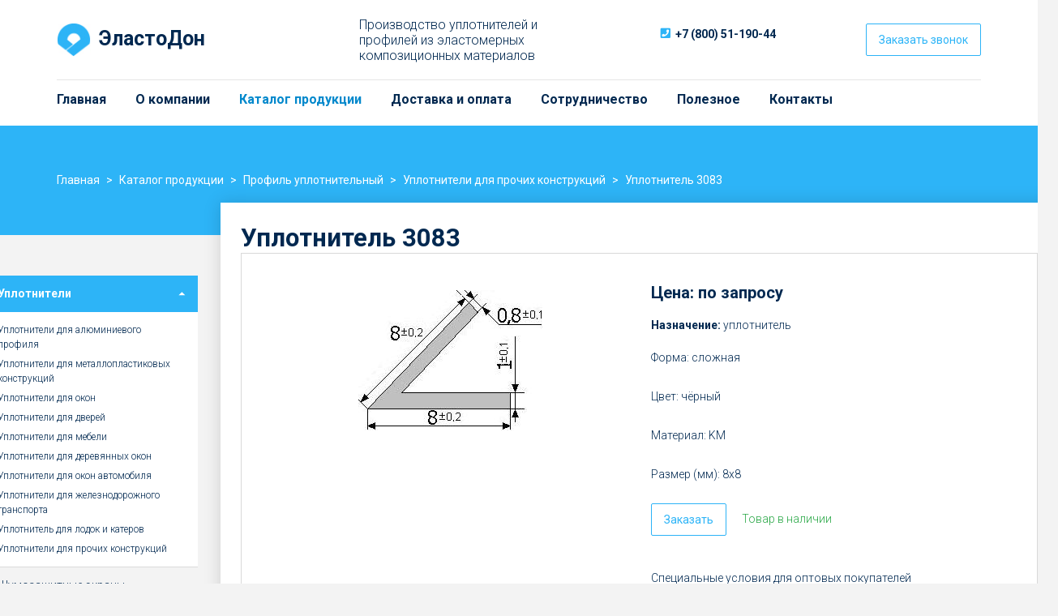

--- FILE ---
content_type: text/html; charset=UTF-8
request_url: https://ypc-r.kz/katalog-produkczii/uplotniteli/dlya-prochix-konstrukczij/3083
body_size: 9972
content:
<!DOCTYPE html>
<html lang="ru">
<head>
	<script src="https://ajax.googleapis.com/ajax/libs/jquery/3.5.1/jquery.min.js"></script>
	<meta charset="utf-8">
    <meta name="viewport" content="width=device-width, initial-scale=1, shrink-to-fit=no">
	<base href="/" />
	<link rel="canonical" href="https://ypc-r.kz/katalog-produkczii/uplotniteli/dlya-prochix-konstrukczij/3083" />
  
	<script async src="https://api-maps.yandex.ru/2.1/?apikey=eaa35f24-967f-45d1-9a93-1caf6c888f16&lang=ru_RU" type="text/javascript"></script>   
	 
	<title>Уплотнитель 3083 - купить по доступным ценам от производителя, характеристики и назначение | ЭластоДон

	</title>
<meta name="description" lang="ru" content="Уплотнитель 3083 по выгодным ценам в Алматы, Астане, Шымкенте, Актобе, Караганде. Уплотнитель 3083: характеристики, описание и назначение. Специальные условия оптовой продажи и доставка по республике Казахстан." />
	<link rel="stylesheet" href="https://stackpath.bootstrapcdn.com/bootstrap/4.1.1/css/bootstrap.min.css" integrity="sha384-WskhaSGFgHYWDcbwN70/dfYBj47jz9qbsMId/iRN3ewGhXQFZCSftd1LZCfmhktB" crossorigin="anonymous">
    
	<link rel="preconnect" href="https://fonts.gstatic.com"crossorigin />
	<link rel="preload" as="style" href="https://fonts.googleapis.com/css2?family=Roboto:wght@300;400;700;900&display=swap" />
	<link rel="stylesheet" href="https://fonts.googleapis.com/css2?family=Roboto:wght@300;400;700;900&display=swap">
    <meta name="yandex-verification" content="3854272f5e5031a0" />
<meta name="google-site-verification" content="NVQT76PMTTl4kVPoC1uFwxUDpFsUH7NHlPNCu-VHJpE" />
	<link rel="stylesheet" href="https://use.fontawesome.com/releases/v5.2.0/css/all.css" integrity="sha384-hWVjflwFxL6sNzntih27bfxkr27PmbbK/iSvJ+a4+0owXq79v+lsFkW54bOGbiDQ" crossorigin="anonymous">
	<!--<link rel="stylesheet" href="/assets/templates/main/css/style_first.css" type="text/css" media="screen, projection" />-->
	<link rel="stylesheet" href="/assets/templates/main/css/styler_min.css" type="text/css" media="screen, projection" />   
	<link rel="shortcut icon" href="/favicon.svg" type="image/x-icon">
    	<meta name="yandex-verification" content="987466d9be2fa6f1" />

<!-- Google Tag Manager -->
<script>(function(w,d,s,l,i){w[l]=w[l]||[];w[l].push({'gtm.start':
new Date().getTime(),event:'gtm.js'});var f=d.getElementsByTagName(s)[0],
j=d.createElement(s),dl=l!='dataLayer'?'&l='+l:'';j.async=true;j.src=
'https://www.googletagmanager.com/gtm.js?id='+i+dl;f.parentNode.insertBefore(j,f);
})(window,document,'script','dataLayer','GTM-TTHWDN99');</script>
<!-- End Google Tag Manager -->



	

</head>
	<script src="https://cdn.jsdelivr.net/npm/@fancyapps/ui@5.0/dist/fancybox/fancybox.umd.js"></script>
	<link
	  rel="stylesheet"
	  href="https://cdn.jsdelivr.net/npm/@fancyapps/ui@5.0/dist/fancybox/fancybox.css"
	/>
<body>	
	<!-- Google Tag Manager (noscript) -->
<noscript><iframe src="https://www.googletagmanager.com/ns.html?id=GTM-TTHWDN99"
height="0" width="0" style="display:none;visibility:hidden"></iframe></noscript>
<!-- End Google Tag Manager (noscript) →
<!--START HEADER-->
	<header id="header">
      <div class="container">
		<div class="shadow-page" style="display:none"></div>
        <div class="header__wrap">
			<a href="/" class="header__logo"><img data-src="/assets/images/new/logo1.png"><p class="textlogo">ЭластоДон</p></a>
          <p class="header__slogan d-none d-xl-block">Производство уплотнителей и профилей из эластомерных композиционных материалов</p>
			
			<p class="header__phonebox">
			<i class="fas fa-phone-square"></i>  <a href="tel:+78005119044" class="header__phone">+7 (800) 51-190-44</a>
					</p>

			<!--<div class="header__regions">
	<div class="header__regions_name">
				<span>Ваша страна:</span> Казахстан
	</div>
	<noindex><ul class="header__regions_toggle" style="display: none;">
					<li>
				<a href="https://ypc-r.ru/katalog-produkczii/uplotniteli/dlya-prochix-konstrukczij/3083">
					Москва				</a>
			</li>
	  			<li>
				<a href="https://ypc-r.by/katalog-produkczii/uplotniteli/dlya-prochix-konstrukczij/3083">
					Беларусь				</a>
			</li>
	  			<li>
				<a href="https://ypc-r.kz/katalog-produkczii/uplotniteli/dlya-prochix-konstrukczij/3083">
					Казахстан				</a>
			</li>
	  			<li>
				<a href="https://spb.ypc-r.ru/katalog-produkczii/uplotniteli/dlya-prochix-konstrukczij/3083">
					Санкт-Петербург				</a>
			</li>
	  			<li>
				<a href="https://volgograd.ypc-r.ru/katalog-produkczii/uplotniteli/dlya-prochix-konstrukczij/3083">
					Волгоград				</a>
			</li>
	  			<li>
				<a href="https://voronezh.ypc-r.ru/katalog-produkczii/uplotniteli/dlya-prochix-konstrukczij/3083">
					Воронеж				</a>
			</li>
	  			<li>
				<a href="https://groznyj.ypc-r.ru/katalog-produkczii/uplotniteli/dlya-prochix-konstrukczij/3083">
					Грозный				</a>
			</li>
	  			<li>
				<a href="https://ekb.ypc-r.ru/katalog-produkczii/uplotniteli/dlya-prochix-konstrukczij/3083">
					Екатеринбург				</a>
			</li>
	  			<li>
				<a href="https://irkutsk.ypc-r.ru/katalog-produkczii/uplotniteli/dlya-prochix-konstrukczij/3083">
					Иркутск				</a>
			</li>
	  			<li>
				<a href="https://kazan.ypc-r.ru/katalog-produkczii/uplotniteli/dlya-prochix-konstrukczij/3083">
					Казань				</a>
			</li>
	  			<li>
				<a href="https://krasnodar.ypc-r.ru/katalog-produkczii/uplotniteli/dlya-prochix-konstrukczij/3083">
					Краснодар				</a>
			</li>
	  			<li>
				<a href="https://krasnoyarsk.ypc-r.ru/katalog-produkczii/uplotniteli/dlya-prochix-konstrukczij/3083">
					Красноярск				</a>
			</li>
	  			<li>
				<a href="https://magadan.ypc-r.ru/katalog-produkczii/uplotniteli/dlya-prochix-konstrukczij/3083">
					Магадан				</a>
			</li>
	  			<li>
				<a href="https://mahachkala.ypc-r.ru/katalog-produkczii/uplotniteli/dlya-prochix-konstrukczij/3083">
					Махачкала				</a>
			</li>
	  			<li>
				<a href="https://nnov.ypc-r.ru/katalog-produkczii/uplotniteli/dlya-prochix-konstrukczij/3083">
					Нижний-Новгород				</a>
			</li>
	  			<li>
				<a href="https://nizhniy-tagil.ypc-r.ru/katalog-produkczii/uplotniteli/dlya-prochix-konstrukczij/3083">
					Нижний Тагил				</a>
			</li>
	  			<li>
				<a href="https://nsk.ypc-r.ru/katalog-produkczii/uplotniteli/dlya-prochix-konstrukczij/3083">
					Новосибирск				</a>
			</li>
	  			<li>
				<a href="https://omsk.ypc-r.ru/katalog-produkczii/uplotniteli/dlya-prochix-konstrukczij/3083">
					Омск				</a>
			</li>
	  			<li>
				<a href="https://perm.ypc-r.ru/katalog-produkczii/uplotniteli/dlya-prochix-konstrukczij/3083">
					Пермь				</a>
			</li>
	  			<li>
				<a href="https://petropavlovsk-kamchatskij.ypc-r.ru/katalog-produkczii/uplotniteli/dlya-prochix-konstrukczij/3083">
					Петропавловск-Камчатский				</a>
			</li>
	  			<li>
				<a href="https://samara.ypc-r.ru/katalog-produkczii/uplotniteli/dlya-prochix-konstrukczij/3083">
					Самара				</a>
			</li>
	  			<li>
				<a href="https://rostov.ypc-r.ru/katalog-produkczii/uplotniteli/dlya-prochix-konstrukczij/3083">
					Ростов-на-Дону				</a>
			</li>
	  			<li>
				<a href="https://tyumen.ypc-r.ru/katalog-produkczii/uplotniteli/dlya-prochix-konstrukczij/3083">
					Тюмень				</a>
			</li>
	  			<li>
				<a href="https://ulan-ude.ypc-r.ru/katalog-produkczii/uplotniteli/dlya-prochix-konstrukczij/3083">
					Улан-Удэ				</a>
			</li>
	  			<li>
				<a href="https://ufa.ypc-r.ru/katalog-produkczii/uplotniteli/dlya-prochix-konstrukczij/3083">
					Уфа				</a>
			</li>
	  			<li>
				<a href="https://chelyabinsk.ypc-r.ru/katalog-produkczii/uplotniteli/dlya-prochix-konstrukczij/3083">
					Челябинск				</a>
			</li>
	  			<li>
				<a href="https://chita.ypc-r.ru/katalog-produkczii/uplotniteli/dlya-prochix-konstrukczij/3083">
					Чита				</a>
			</li>
	  			<li>
				<a href="https://yuzhno-sakhalinsk.ypc-r.ru/katalog-produkczii/uplotniteli/dlya-prochix-konstrukczij/3083">
					Южно-Сахалинск				</a>
			</li>
	  	      
	</ul>
	</noindex>
</div>
-->
			<div class="phonebox">
			
            <button type="button" class="btn btn-outline-primary ml-2" data-toggle="modal" data-target="#callOrderForm">Заказать звонок</button>  
			</div>
          </div>
        </div> 
		
    </header>
		<!-- ↓ main menu-->
	<nav class="navbar navbar-expand-lg navbar-light bg-white pt-0">
		<div class="container mobmenu">
      <button class="navbar-toggler" type="button" data-toggle="collapse" data-target="#topnav"><span class="navbar-toggler-icon"></span></button>
      <div class="collapse navbar-collapse" id="topnav">
		  
		  <ul itemscope itemtype="http://schema.org/SiteNavigationElement"  class="navbar-nav w-100 hhhh""><li class="nav-item">
  <a class="nav-link" itemprop="url" href="https://ypc-r.kz/" title="Главная">Главная</a>
</li>
<!-- <li class="nav-item dropdown">
<a  class="nav-link dropdown-toggle" href="/o-kompani">О компании</a>
<div class="dropdown-menu">
<a class="dropdown-item" itemprop="url" href="/o-kompani/sertifikaty">Сертификаты</a>

</div>
</li> -->

<li class="nav-item dropdown">
	<a style="width:14%;" itemprop="url" class="nav-link dropdown-toggle" href="/o-kompani">О компании</a>
<div class="dropdown-menu">
<a class="dropdown-item" itemprop="url" href="/o-kompani/sertifikaty">Сертификаты</a>

</div>
</li>
<!-- <li class="nav-item dropdown active">
<a  class="nav-link dropdown-toggle" href="/katalog-produkczii">Каталог продукции</a>
<div class="dropdown-menu">
<a class="dropdown-item" itemprop="url" href="/katalog-produkczii/uplotniteli">Уплотнители</a>
<a class="dropdown-item" itemprop="url" href="/katalog-produkczii/shumozaschitnie-ekrany">Шумозащитные экраны</a>
<a class="dropdown-item" itemprop="url" href="/katalog-produkczii/deformacionnie-shvy-i-gidroizolyacionnaya-shponka">Профили деформационного шва</a>
<a class="dropdown-item" itemprop="url" href="/katalog-produkczii/porojek-protivoskoljeniya">Порожек противоскольжения</a>
<a class="dropdown-item" itemprop="url" href="/katalog-produkczii/rezinoviy-otboinik">Резиновый отбойник</a>
<a class="dropdown-item" itemprop="url" href="/katalog-produkczii/perila-iz-pvh">Поручень ПВХ для перил</a>
<a class="dropdown-item" itemprop="url" href="/katalog-produkczii/rezinovy-shur">Резиновый шнур</a>
<a class="dropdown-item" itemprop="url" href="/katalog-produkczii/trosik-v-opletke">Металлический трос в оболочке</a>
<a class="dropdown-item" itemprop="url" href="/katalog-produkczii/zhguty">Жгуты кровоостанавливающие</a>
<a class="dropdown-item" itemprop="url" href="/katalog-produkczii/taktilnaya-plitka">Тактильная плитка</a>

</div>
</li> -->

<li class="nav-item dropdown active">
	<a style="width:14%;" itemprop="url" class="nav-link dropdown-toggle" href="/katalog-produkczii">Каталог продукции</a>
<div class="dropdown-menu">
<a class="dropdown-item" itemprop="url" href="/katalog-produkczii/uplotniteli">Уплотнители</a>
<a class="dropdown-item" itemprop="url" href="/katalog-produkczii/shumozaschitnie-ekrany">Шумозащитные экраны</a>
<a class="dropdown-item" itemprop="url" href="/katalog-produkczii/deformacionnie-shvy-i-gidroizolyacionnaya-shponka">Профили деформационного шва</a>
<a class="dropdown-item" itemprop="url" href="/katalog-produkczii/porojek-protivoskoljeniya">Порожек противоскольжения</a>
<a class="dropdown-item" itemprop="url" href="/katalog-produkczii/rezinoviy-otboinik">Резиновый отбойник</a>
<a class="dropdown-item" itemprop="url" href="/katalog-produkczii/perila-iz-pvh">Поручень ПВХ для перил</a>
<a class="dropdown-item" itemprop="url" href="/katalog-produkczii/rezinovy-shur">Резиновый шнур</a>
<a class="dropdown-item" itemprop="url" href="/katalog-produkczii/trosik-v-opletke">Металлический трос в оболочке</a>
<a class="dropdown-item" itemprop="url" href="/katalog-produkczii/zhguty">Жгуты кровоостанавливающие</a>
<a class="dropdown-item" itemprop="url" href="/katalog-produkczii/taktilnaya-plitka">Тактильная плитка</a>

</div>
</li>
<li class="nav-item">
  <a class="nav-link" itemprop="url" href="/dostavka-i-oplata" title="Доставка и оплата">Доставка и оплата</a>
</li>
<li class="nav-item">
  <a class="nav-link" itemprop="url" href="/sotrudnichestvo" title="Сотрудничество">Сотрудничество</a>
</li>
<li class="nav-item dropdown">
  <a class="nav-link" itemprop="url" href="/stati" title="Полезное">Полезное</a>
</li>
<li class="nav-item last">
  <a class="nav-link" itemprop="url" href="/kontaktyi" title="Контакты">Контакты</a>
</li>
</ul>
		</div>  
     </div> 
    </nav>	
<!-- END HEADER-->
	<!-- START CONTENT-->
	<section class="page-title">
      <div class="container">
        <ol itemscope itemtype="https://schema.org/BreadcrumbList" class="breadcrumb"><li itemprop="itemListElement" itemscope itemtype="https://schema.org/ListItem" class="breadcrumb-item"><span class="B_firstCrumb"><a itemprop="item" class="B_homeCrumb" href="/" title="Главная"><span itemprop="name">Главная</span></a><meta itemprop="position" content="1" /></span></li><li itemprop="itemListElement" itemscope itemtype="https://schema.org/ListItem" class="breadcrumb-item"><a itemprop="item" class="B_crumb" href="/katalog-produkczii" title="Каталог продукции"><span itemprop="name">Каталог продукции</span></a><meta itemprop="position" content="2" /></li><li itemprop="itemListElement" itemscope itemtype="https://schema.org/ListItem" class="breadcrumb-item"><a itemprop="item" class="B_crumb" href="/katalog-produkczii/uplotniteli" title="Уплотнительные профили промышленного и бытового назначения на заказ с доставкой в Казахстане. Производство и поставка резиновых уплотнителей по оптовым ценам от компании ЭластоДон"><span itemprop="name">Профиль уплотнительный</span></a><meta itemprop="position" content="3" /></li><li itemprop="itemListElement" itemscope itemtype="https://schema.org/ListItem" class="breadcrumb-item"><a itemprop="item" class="B_crumb" href="/katalog-produkczii/uplotniteli/dlya-prochix-konstrukczij" title="Уплотнители для прочих конструкций"><span itemprop="name">Уплотнители для прочих конструкций</span></a><meta itemprop="position" content="4" /></li><li itemprop="itemListElement" itemscope itemtype="https://schema.org/ListItem" class="breadcrumb-item"><span class="B_lastCrumb"><span itemprop="name" class="B_currentCrumb">Уплотнитель 3083</span><meta itemprop="position" content="5" /></span></li></ol>
      </div>  
    </section>
    <section class="content">
      <div class="container">
        <div class="row">
		  <div class="col-12 col-md-9 order-md-2">
            <div class="text-block">
			  <h1 class="catalog-title">Уплотнитель 3083</h1>
				
				
			
	
				<script>
		Fancybox.bind("[data-fancybox]", {
		  // Your custom options
		});
		
		console.log(Fancybox);
	</script>
			

              <div class="row prod-block">
                <div id="doc_1" class="col-12 col-sm-6">
                  <!--<img data-src="assets/images/katalog/13/3083.jpg" class="img-fluid">-->
					<!--<a href="assets/images/katalog/13/3083.jpg" target="_blank">-->
						<a href="assets/images/katalog/13/3083.jpg" data-fancybox="gallery" data-caption="">
        					<img data-src="assets/images/katalog/13/3083.jpg" class="img-fluid" alt="Уплотнитель 3083">
    					</a>
                </div>
                <div class="col-12 col-sm-6">
                  <!--<p class="prod-block-title"></p>-->
                  <p class="prod-block-subtitle"></p>
					
					<p class="price">Цена: по запросу  </p>
					<p class="price off">Цена: от 5 тг.</p>
					<p class="price">  </p>
					
                  <p><strong>Назначение:</strong>&nbsp;уплотнитель</p>
				  <div><span class='param_name'>Форма: </span><span class='param_val'> сложная</span></div><br><div><span class='param_name'>Цвет: </span><span class='param_val'> чёрный</span></div><br><div><span class='param_name'>Материал: </span><span class='param_val'> KM</span></div><br><div><span class='param_name'>Размер (мм): </span><span class='param_val'> 8х8</span></div><br>	
					
                  <button class="btn btn-outline-primary" data-toggle="modal" data-target="#orderForm">Заказать</button>
					<span class="pl-3 text-success">Товар в наличии</span>
					<br>
					<p style="margin-top: 40px;margin-bottom: 10px;">Специальные условия для оптовых покупателей</p>
                  <button type="button" class="btn btn-outline-primary ml-2" data-toggle="modal" data-target="#callOrderForm" style="margin-left: 0!important;">Узнать</button>
					<div class="dilivery-tovar"><span>Доставка по Казахстану</span></div>
                </div>
              </div>
              <div class="row prod-prem-row">
                <div class="col-12 col-sm-6 col-lg-4 about-item">
					<img data-src="/assets/images/new/stopwatch-d.png">
                  <p>Срок выполнения заказов до 10 дней в зависимости от загрузки производства.</p>  
                </div>  
                <div class="col-12 col-sm-6 col-lg-4 about-item">
                  <img data-src="/assets/images/new/box-d.png">
                  <p>Осуществляем поставку в любые регионы Казахстана и зарубеж.</p>  
                </div> 
                <div class="col-12 col-sm-6 col-lg-4 about-item">
                  <img data-src="/assets/images/new/recommended-d.png">
                  <p>Гарантируем высочайшее качество выпускаемой нами продукции.</p>  
                </div>  
              </div>  
              <!-- <p><a href="/katalog-produkczii" class="back-btn"><i class="fas fa-chevron-left"></i><span>Назад к списку</span></a></p> -->
			  <div class="row">
				  <div class="col-12 mt-5">
				  	<h2>Уплотнитель 3083: описание и способы заказа</h2>
					  <p>Уплотнитель 3083 - от компании производителя ООО "ДОНПРОФКОМПЛЕКТ". Совершайте заказ на сайте или по телефону, наши менеджеры по продажам оперативно примут вашу заявку и ответят на все интересующие вопросы.</p>
					  <p>Технические характеристики, цвет, размер и прочие параметры уточняйте при заказе. Доставка нашей продукции и заявки на нее доступны по всему Казахстану.</p>
				  </div>
				  
				   <div class="col-12 mt-3">
				  	<h3>Сертификат на продукцию</h3>
				  	<img src="documents/СС_598_Донпрофкомплект.jpg" class="certificate-image">
				  </div>
				  
				  
				  <div class="col-12 mt-3">
					  <h2>Другие товары</h2>
					  <div class="row">
<div class="col-12 col-sm-6 col-lg-4 prod" id="1517">
	
  <div class="card catalog-card">
	  <div class="in_stock">
	<p>В наличии</p>
</div>

	  <div class="parametr_list_hover_block">
		  <a href="https://ypc-r.kz/katalog-produkczii/uplotniteli/dlya-prochix-konstrukczij/3078">
<div class="hover_block">
	<div class="parametres_list">
		<p style="display:none;" class="hide_p_text">6х9,5 сложная KM чёрный</p>
		<span class="param_name">Размер: </span><span class="param_val">6х9,5</span><br>
		<span class="param_name">Форма: </span><span class="param_val">сложная</span><br>
		<span class="param_name">Материал: </span><span class="param_val">KM</span><br>
		<span class="param_name">Цвет: </span><span class="param_val">чёрный</span><br>
	</div>
</div>
		  </a>
</div>
	  
    <div class="card-icon"><a href="https://ypc-r.kz/katalog-produkczii/uplotniteli/dlya-prochix-konstrukczij/3078"><img class="img-fluid" src="assets/images/katalog/13/3078.jpg" alt="Уплотнитель 3078"></a></div>
    <div class="card-body">
      <a href="https://ypc-r.kz/katalog-produkczii/uplotniteli/dlya-prochix-konstrukczij/3078">
		  <!-- <p class="card-text">Уплотнитель 3078</p></a>  -->
		<p class="card-text">Уплотнитель 3078</p></a>
		
		<br>
		  <p class="price">Цена: по запросу </p>
		  <p class="price off">Цена: от 5 тг.</p>
		  <p class="price"> </p>
		<div class="dilivery-tovar"><span>Рассчитать доставку</span></div><br>
		<p class="mb-0"><button class="btn btn-outline-primary" data-toggle="modal" data-target="#orderForm">Заказать</button></p>
    </div>	
  </div>
</div>
<div class="col-12 col-sm-6 col-lg-4 prod" id="1683">
	
  <div class="card catalog-card">
	  <div class="in_stock">
	<p>В наличии</p>
</div>

	  <div class="parametr_list_hover_block">
		  <a href="https://ypc-r.kz/katalog-produkczii/uplotniteli/dlya-prochix-konstrukczij/5041">
<div class="hover_block">
	<div class="parametres_list">
		<p style="display:none;" class="hide_p_text">3,5х10 сложная KM чёрный</p>
		<span class="param_name">Размер: </span><span class="param_val">3,5х10</span><br>
		<span class="param_name">Форма: </span><span class="param_val">сложная</span><br>
		<span class="param_name">Материал: </span><span class="param_val">KM</span><br>
		<span class="param_name">Цвет: </span><span class="param_val">чёрный</span><br>
	</div>
</div>
		  </a>
</div>
	  
    <div class="card-icon"><a href="https://ypc-r.kz/katalog-produkczii/uplotniteli/dlya-prochix-konstrukczij/5041"><img class="img-fluid" src="/assets/images/katalog/15/5041.jpg" alt="Уплотнитель 5041"></a></div>
    <div class="card-body">
      <a href="https://ypc-r.kz/katalog-produkczii/uplotniteli/dlya-prochix-konstrukczij/5041">
		  <!-- <p class="card-text">Уплотнитель 5041</p></a>  -->
		<p class="card-text">Уплотнитель 5041</p></a>
		
		<br>
		  <p class="price">Цена: по запросу </p>
		  <p class="price off">Цена: от 5 тг.</p>
		  <p class="price"> </p>
		<div class="dilivery-tovar"><span>Рассчитать доставку</span></div><br>
		<p class="mb-0"><button class="btn btn-outline-primary" data-toggle="modal" data-target="#orderForm">Заказать</button></p>
    </div>	
  </div>
</div>
<div class="col-12 col-sm-6 col-lg-4 prod" id="1673">
	
  <div class="card catalog-card">
	  <div class="in_stock">
	<p>В наличии</p>
</div>

	  <div class="parametr_list_hover_block">
		  <a href="https://ypc-r.kz/katalog-produkczii/uplotniteli/dlya-prochix-konstrukczij/4236">
<div class="hover_block">
	<div class="parametres_list">
		<p style="display:none;" class="hide_p_text">70х9 сложная KM чёрный</p>
		<span class="param_name">Размер: </span><span class="param_val">70х9</span><br>
		<span class="param_name">Форма: </span><span class="param_val">сложная</span><br>
		<span class="param_name">Материал: </span><span class="param_val">KM</span><br>
		<span class="param_name">Цвет: </span><span class="param_val">чёрный</span><br>
	</div>
</div>
		  </a>
</div>
	  
    <div class="card-icon"><a href="https://ypc-r.kz/katalog-produkczii/uplotniteli/dlya-prochix-konstrukczij/4236"><img class="img-fluid" src="/assets/images/katalog/14/4236.jpg" alt="Кант для коврика (грязезащитные покрытия 3-й ступени) 4236"></a></div>
    <div class="card-body">
      <a href="https://ypc-r.kz/katalog-produkczii/uplotniteli/dlya-prochix-konstrukczij/4236">
		  <!-- <p class="card-text">Кант для коврика (грязезащитные покрытия 3-й ступени) 4236</p></a>  -->
		<p class="card-text">Кант для коврика (грязезащитные покрытия 3-й ступени) 4236</p></a>
		
		<br>
		  <p class="price">Цена: по запросу </p>
		  <p class="price off">Цена: от 5 тг.</p>
		  <p class="price"> </p>
		<div class="dilivery-tovar"><span>Рассчитать доставку</span></div><br>
		<p class="mb-0"><button class="btn btn-outline-primary" data-toggle="modal" data-target="#orderForm">Заказать</button></p>
    </div>	
  </div>
</div>

</div>
				  </div>
				  <div class="col-12 mt-3">
					  <p>Другие товары:
					  <a href="/katalog-produkczii/uplotniteli">Уплотнители</a>,
					  <a href="/katalog-produkczii/shumozaschitnie-ekrany">Шумозащитные экраны</a>,
					  <a href="/katalog-produkczii/deformacionnie-shvy-i-gidroizolyacionnaya-shponka">Профиль для деформационного шва</a>,
					  <a href="/katalog-produkczii/porojek-protivoskoljeniya">Порожек противоскольжения</a>,
					  <a href="/katalog-produkczii/rezinoviy-otboinik">Резиновый отбойник</a>,
					  <a href="/katalog-produkczii/perila-iz-pvh">Поручень ПВХ для перил</a>,
					  <a href="/katalog-produkczii/rezinovy-shur">Резиновый шнур</a>,
					  <a href="/katalog-produkczii/trosik-v-opletke">Металлический трос в оболочке</a>,
					  <a href="/katalog-produkczii/zhguty">Жгуты кровоостанавливающие</a>,
					  <a href="/katalog-produkczii/taktilnaya-plitka">Тактильная плитка</a>.
					  </p>
				  </div>
			  </div>
          <div class="col-12 mt-3"><p>Все товары раздела: <a href="/katalog-produkczii/uplotniteli/dlya-prochix-konstrukczij">Уплотнители для прочих конструкций</a></p></div>
			  </div>
          </div>
          <div class="col-12 col-md-3 order-2 order-md-1 sidebar">
            <nav>
              <ul class="side-nav"><li class="nav-item nav-item-drop active">
	<a  class="nav-link dropdown-toggle" href="/katalog-produkczii/uplotniteli">Уплотнители</a><div class="dropdown-arrow"></div>
<ul class="dropdown">
<li class="nav-item"><a class="nav-link" href="/katalog-produkczii/uplotniteli/dlya-alyuminievyix-konstrukczij">Уплотнители для алюминиевого профиля</a></li>
<li class="nav-item"><a class="nav-link" href="/katalog-produkczii/uplotniteli/dlya-metalloplastikovyix-konstrukczij">Уплотнители для металлопластиковых конструкций</a></li>
<li class="nav-item"><a class="nav-link" href="/katalog-produkczii/uplotniteli/uplotniteli-dlya-plastikovyh-okon">Уплотнители для окон</a></li>
<li class="nav-item"><a class="nav-link" href="/katalog-produkczii/uplotniteli/uplotniteli-dlya-dverej">Уплотнители для дверей</a></li>
<li class="nav-item"><a class="nav-link" href="/katalog-produkczii/uplotniteli/dlya-mebeli">Уплотнители для мебели</a></li>
<li class="nav-item"><a class="nav-link" href="/katalog-produkczii/uplotniteli/dlya-derevyannyix-konstrukczij">Уплотнители для деревянных окон</a></li>
<li class="nav-item"><a class="nav-link" href="/katalog-produkczii/uplotniteli/uplotniteli-dlya-avtotransporta">Уплотнители для окон автомобиля</a></li>
<li class="nav-item"><a class="nav-link" href="/katalog-produkczii/uplotniteli/dlya-jeleznogorojnogo-transporta">Уплотнители для железнодорожного транспорта</a></li>
<li class="nav-item"><a class="nav-link" href="/katalog-produkczii/uplotniteli/dlya-vodnogo-transporta">Уплотнитель для лодок и катеров</a></li>
<li class="nav-item"><a class="nav-link" href="/katalog-produkczii/uplotniteli/dlya-prochix-konstrukczij">Уплотнители для прочих конструкций</a></li>

</ul>
</li>
<li class="nav-item nav-item-drop">
  <a class="nav-link" href="/katalog-produkczii/shumozaschitnie-ekrany" title="Уплотнители для шумозащитных экранов автодорог">Шумозащитные экраны</a>
</li>
<li class="nav-item nav-item-drop">
  <a class="nav-link" href="/katalog-produkczii/deformacionnie-shvy-i-gidroizolyacionnaya-shponka" title="Профиль для деформационного шва">Профили деформационного шва</a>
</li>
<li class="nav-item nav-item-drop">
	<a  class="nav-link dropdown-toggle" href="/katalog-produkczii/porojek-protivoskoljeniya">Порожек противоскольжения</a><div class="dropdown-arrow"></div>
<ul class="dropdown">
<li class="nav-item"><a class="nav-link" href="/katalog-produkczii/porojek-protivoskoljeniya/alyuminievye-ugolki-protivoskolzyashhie">Алюминиевые уголки противоскользящие</a></li>
<li class="nav-item"><a class="nav-link" href="/katalog-produkczii/porojek-protivoskoljeniya/ugolok-protivoskolzyashhij-s-rezinovoj-vstavkoj">Уголок противоскользящий с резиновой вставкой</a></li>

</ul>
</li>
<li class="nav-item nav-item-drop">
  <a class="nav-link" href="/katalog-produkczii/rezinoviy-otboinik" title="Резиновый отбойник">Резиновый отбойник</a>
</li>
<li class="nav-item nav-item-drop">
	<a  class="nav-link dropdown-toggle" href="/katalog-produkczii/perila-iz-pvh">Поручень ПВХ для перил</a><div class="dropdown-arrow"></div>
<ul class="dropdown">
<li class="nav-item"><a class="nav-link" href="/katalog-produkczii/perila-iz-pvh/25-3mm">ПВХ поручень 25х3 мм</a></li>
<li class="nav-item"><a class="nav-link" href="/katalog-produkczii/perila-iz-pvh/30-4mm">ПВХ поручень 30х4 мм</a></li>
<li class="nav-item"><a class="nav-link" href="/katalog-produkczii/perila-iz-pvh/40-4mm">Поручни ПВХ для перил 40х4</a></li>

</ul>
</li>
<li class="nav-item nav-item-drop">
  <a class="nav-link" href="/katalog-produkczii/rezinovy-shur" title="Резиновый шнур">Резиновый шнур</a>
</li>
<li class="nav-item nav-item-drop">
  <a class="nav-link" href="/katalog-produkczii/trosik-v-opletke" title="Металлический трос в оболочке">Металлический трос в оболочке</a>
</li>
<li class="nav-item nav-item-drop">
  <a class="nav-link" href="/katalog-produkczii/zhguty" title="Жгуты кровоостанавливающие">Жгуты кровоостанавливающие</a>
</li>
<li class="nav-item last nav-item-drop">
  <a class="nav-link" href="/katalog-produkczii/taktilnaya-plitka" title="Тактильная плитка">Тактильная плитка</a>
</li>
</ul>
            </nav>
          </div>
        </div>  
      </div>  
    </section>

<!-- START FOOTER-->
<section class="bottomask">
  <div class="container">

    <form name="bottomform" method="post" action="https://ypc-r.kz/katalog-produkczii/uplotniteli/dlya-prochix-konstrukczij/3083" id="bottomform">
          <div class="row align-items-center">
            <div class="col-12 col-lg-4">
				<div class="bottom_form_title">Появились вопросы?</div>  
              <p>Оставьте свой телефон, и мы с вами свяжемся.</p>
				<input type="hidden" name="formid"  value="bottomform" />
            </div>  
            <div class="form-group col-md-4 col-lg-3">
              <input type="text" class="form-control" id="bottomname" name="name" placeholder="Как к вам обращаться" value="" />
            </div>
            <div class="form-group col-md-4 col-lg-3">
              <input type="text" required="required" class="form-control phone-masked" name="phone" id="bottomphone" placeholder="Телефон" value="" />
            </div>
            <div class="col-md-4 col-lg-2">
              <button type="submit" name="submit" class="btn btn-lg btn-white">Отправить</button>  
            </div>
			  <input name="lastname" class="lastname" type="text" style="display:none;" value="" />
			  <div class="col-12"></div>
          </div>  
        </form>
	
  </div>
</section>

<footer>
  <section>
    <div class="container">
      <div class="row">
        <div class="col-sm-6 col-md-2">
			<a class="footer-menu__title" href="/">Главная</a>
          <p><a href="/o-kompani">О компании</a></p>
<p><a href="/katalog-produkczii">Каталог продукции</a></p>
<p><a href="/dostavka-i-oplata">Доставка и оплата</a></p>
<p><a href="/sotrudnichestvo">Сотрудничество</a></p>
<p><a href="/stati">Полезное</a></p>
<p><a href="/kontaktyi">Контакты</a></p>

        </div>
       <!-- <div class="d-none d-md-block col-md-3">
          <p class="footer-menu__title">Каталог продукции</p>
          <p><a href="/katalog-produkczii/uplotniteli">Уплотнители</a></p>
<p><a href="/katalog-produkczii/shumozaschitnie-ekrany">Шумозащитные экраны</a></p>
<p><a href="/katalog-produkczii/deformacionnie-shvy-i-gidroizolyacionnaya-shponka">Профили деформационного шва</a></p>
<p><a href="/katalog-produkczii/porojek-protivoskoljeniya">Порожек противоскольжения</a></p>
<p><a href="/katalog-produkczii/rezinoviy-otboinik">Резиновый отбойник</a></p>
<p><a href="/katalog-produkczii/perila-iz-pvh">Поручень ПВХ для перил</a></p>
<p><a href="/katalog-produkczii/rezinovy-shur">Резиновый шнур</a></p>
<p><a href="/katalog-produkczii/trosik-v-opletke">Металлический трос в оболочке</a></p>
<p><a href="/katalog-produkczii/zhguty">Жгуты кровоостанавливающие</a></p>
<p><a href="/katalog-produkczii/taktilnaya-plitka">Тактильная плитка</a></p>

        </div>-->
		  
		<div class="d-none d-md-block col-md-3">
			<p class="footer-menu__title">Каталог продукции</p>
			<p><a href="/katalog-produkczii/uplotniteli">Уплотнительная резина</a></p>
			<p><a href="/katalog-produkczii/shumozaschitnie-ekrany">Шумозащитные экраны</a></p>
			<p><a href="/katalog-produkczii/deformacionnie-shvy-i-gidroizolyacionnaya-shponka">Деформационные швы</a></p>
			<p><a href="/katalog-produkczii/porojek-protivoskoljeniya">Порожек противоскольжения</a></p>
			<p><a href="/katalog-produkczii/rezinoviy-otboinik">Резиновый отбойник</a></p>
			<p><a href="/katalog-produkczii/perila-iz-pvh">Поручень ПВХ для перил</a></p>
			<p><a href="/katalog-produkczii/rezinovy-shur">Резиновый шнур</a></p>
			<p><a href="/katalog-produkczii/trosik-v-opletke">Металлический трос в оболочке</a></p>
			<p><a href="/katalog-produkczii/taktilnaya-plitka">Тактильная плитка</a></p>	
			<p><a href="/katalog-produkczii/taktilnaya-plitka/plitka-taktilnaya-prodolnaia">Продольная тактильная плитка</a></p>
			<p><a href="/katalog-produkczii/taktilnaya-plitka/lenta-taktilnaya">Лента тактильная</a></p>
			<p><a href="/katalog-produkczii/rezinoviy-otboinik/bufer-konicheski">Буфер конический</a></p>
			<p><a href="/katalog-produkczii/rezinoviy-otboinik/otbojniki-dlya-parkovok">Отбойники для парковок</a></p>
			<p><a href="/katalog-produkczii/rezinoviy-otboinik/otbojniki-dlya-sklada">Отбойники для склада</a></p>
			<p><a href="/katalog-produkczii/rezinoviy-otboinik/otbojniki-dlya-sten">Отбойники для стен</a></p>			
		</div>  
        <div class="d-none d-md-block col-md-4">
          <p class="footer-menu__title">Уплотнители</p>
          <!--<p><a href="/katalog-produkczii/uplotniteli/dlya-alyuminievyix-konstrukczij">Уплотнитель Уплотнители для алюминиевого профиля</a></p>
<p><a href="/katalog-produkczii/uplotniteli/dlya-metalloplastikovyix-konstrukczij">Уплотнитель Уплотнители для металлопластиковых конструкций</a></p>
<p><a href="/katalog-produkczii/uplotniteli/uplotniteli-dlya-plastikovyh-okon">Уплотнитель Уплотнители для окон</a></p>
<p><a href="/katalog-produkczii/uplotniteli/uplotniteli-dlya-dverej">Уплотнитель Уплотнители для дверей</a></p>
<p><a href="/katalog-produkczii/uplotniteli/dlya-mebeli">Уплотнитель Уплотнители для мебели</a></p>
<p><a href="/katalog-produkczii/uplotniteli/dlya-derevyannyix-konstrukczij">Уплотнитель Уплотнители для деревянных окон</a></p>
<p><a href="/katalog-produkczii/uplotniteli/uplotniteli-dlya-avtotransporta">Уплотнитель Уплотнители для окон автомобиля</a></p>
<p><a href="/katalog-produkczii/uplotniteli/dlya-jeleznogorojnogo-transporta">Уплотнитель Уплотнители для железнодорожного транспорта</a></p>
<p><a href="/katalog-produkczii/uplotniteli/dlya-vodnogo-transporta">Уплотнитель Уплотнитель для лодок и катеров</a></p>
<p><a href="/katalog-produkczii/uplotniteli/dlya-prochix-konstrukczij">Уплотнитель Уплотнители для прочих конструкций</a></p>
-->
			<p><a href="/katalog-produkczii/uplotniteli/dlya-alyuminievyix-konstrukczij">Уплотнитель для алюминиевого профиля</a></p>
			<p><a href="/katalog-produkczii/uplotniteli/dlya-metalloplastikovyix-konstrukczij">Уплотнитель для металлопластиковых конструкций</a></p>		
			<p><a href="/katalog-produkczii/uplotniteli/uplotniteli-dlya-plastikovyh-okon">Уплотнитель для окон</a></p>
			<p><a href="/katalog-produkczii/uplotniteli/uplotniteli-dlya-dverej">Уплотнитель для дверей</a></p>
			<p><a href="/katalog-produkczii/uplotniteli/dlya-mebeli">Уплотнитель для мебели</a></p>
			<p><a href="/katalog-produkczii/uplotniteli/dlya-derevyannyix-konstrukczij">Уплотнитель для деревянных окон</a></p>		
			<p><a href="/katalog-produkczii/uplotniteli/uplotniteli-dlya-avtotransporta">Уплотнитель для окон автомобиля</a></p>
			<p><a href="/katalog-produkczii/uplotniteli/dlya-jeleznogorojnogo-transporta">Уплотнитель для железнодорожного транспорта</a></p>
			<p><a href="/katalog-produkczii/uplotniteli/dlya-vodnogo-transporta">Уплотнитель для лодок и катеров</a></p>
			<p><a href="/katalog-produkczii/uplotniteli/dlya-prochix-konstrukczij">Уплотнитель для прочих конструкций</a></p>
			
			<p><a href="/katalog-produkczii/uplotniteli/uplotniteli-dlya-avtotransporta/uplotnitel-dlya-dverej-furgona">Уплотнитель для дверей фургона</a></p>
			<p><a href="/katalog-produkczii/uplotniteli/uplotniteli-dlya-avtotransporta/dla-is-rasshiriteli_kolesnykh_arok">Уплотнитель для окон автомобиля</a></p>		
			<p><a href="/katalog-produkczii/uplotniteli/dlya-mebeli/uplotnitel-dlya-shkafa-kupe">Уплотнитель для шкафа купе</a></p>
			<p><a href="/katalog-produkczii/uplotniteli/uplotniteli-dlya-dverej/uplotniteli-dlya-mezhkomnatnyh-dverej">Уплотнитель для межкомнатных дверей</a></p>
			<p><a href="/katalog-produkczii/uplotniteli/uplotniteli-dlya-dverej/dla-is-derevyannykh_dvereiy">Уплотнитель для деревянных дверей</a></p>
			<p><a href="/katalog-produkczii/uplotniteli/dlya-metalloplastikovyix-konstrukczij/shnuri-dlya-moskitnoy-setki">Уплотнитель для сетки на пластиковых окнах</a></p>		
			<p><a href="/katalog-produkczii/uplotniteli/dlya-vodnogo-transporta/privalnye-lenty">Привальные ленты</a></p>
			<p><a href="/katalog-produkczii/uplotniteli/dlya-vodnogo-transporta/privalnye-brusy">Привальные брусы</a></p>
        </div>
        <div class="col-sm-6 col-md-3">
	<p class="footer-menu__title">Контакты</p>
			<a href="tel:+78005119044" class="contacts__phonelink">+7 (800) 51-190-44</a><br>
		<p class="contacts__p">
			<i class="far fa-envelope"></i> 
			<a href="mailto:ypc2422866@yandex.ru">ypc2422866@yandex.ru</a>
		</p>
		<a href="/sitemap">Карта сайта</a>
</div>

      </div>
    </div>
  </section>
  <section class="copyrights">
    <div class="container">
      <div class="row align-items-center">
        <div class="col-md-6">
			<p class="text-md-left">2025 ©Все права защищены. ООО "ДОНПРОФКОМПЛЕКТ". Казахстан, г. Астана, просп. Аль-Фараби, 29<br>
           <!-- <noindex>Разработка и создание сайта <a href="https://umk-web.com/" rel="nofollow" target="_blank">Южная маркетинговая компания</a></noindex> -->
			 <!--  <noindex><a href="" rel="nofollow" target="_blank">Продвижение сайта</a> </noindex>  -->
			
          </p>
        </div>
        <div class="col-md-6">
          <p class="text-md-right"><a href="/privacy-policy">Политика конфиденциальности</a></p>
          <div class="d-none"></div>
        </div>
      </div>
    </div>
  </section>
  <!--<link rel="stylesheet" href="https://cdn.envybox.io/widget/cbk.css">-->
  <!-- <script type="text/javascript" src="https://cdn.envybox.io/widget/cbk.js?wcb_code=5da56810c488985348301cb47b2ed694" charset="UTF-8" async></script> -->
  <!-- <script src="//code.jivosite.com/widget.js" data-jv-id="QPWLkTTJhv" async></script> -->
	<div class="delivery-info" style="display:none;">
		<div class="delivery-info-calc-title"><span>Рассчитать доставку по Казахстану</span></div>
		<div class="delivery-info-btn-close">X</div>
		<div class="delivery-info-text"><p>	Доставка до терминала Деловые линии в Москве – бесплатно.<br>
			При общем весе груза свыше 3 кг или других нестандартных заказов условия доставки обсуждаются индивидуально.</p><br><br></div>
		<div class="delivery-info-form"><!-- Код iframe-калькулятора ПЭК --> <iframe width="320" height="390" src="https://widgets.dellin.ru/calculator?derival_to_door=off&amp;arrival_to_door=on&amp;disabled_calculation=off&amp;insurance=0&amp;package=1" scrolling="no" frameborder="0"></iframe> <!-- Конец кода --></div>

	</div>	
	<a style="display:none;" href="#">test5</a>
</footer>

<a href="#header" class="back-to-top page-scroll"><i class="fas fa-arrow-up"></i></a>


<link media="none" onload="if(media!='all') media='all'" rel="stylesheet" href="https://use.fontawesome.com/releases/v5.2.0/css/all.css" integrity="sha384-hWVjflwFxL6sNzntih27bfxkr27PmbbK/iSvJ+a4+0owXq79v+lsFkW54bOGbiDQ" crossorigin="anonymous">
<link media="none" onload="if(media!='screen, projection') media='screen, projection'" rel="stylesheet" href="/assets/templates/main/css/style_min.css" type="text/css"  />
<script src="https://ajax.googleapis.com/ajax/libs/jquery/3.5.1/jquery.min.js"></script>
<!--- Окно с формой заказа звонка-->
    <div class="modal fade" tabindex="-1" role="dialog" id="callOrderForm">
      <div class="modal-dialog modal-dialog-centered" role="document">
        <div class="modal-content">
			<form name="callorder_form_page" class="modform" method="post" action="katalog-produkczii/uplotniteli/dlya-prochix-konstrukczij/3083" id="callorder_form_page">
            <div class="modal-header">
              Закажите обратный звонок
              <button type="button" class="close" data-dismiss="modal" aria-label="Close"><span aria-hidden="true"><i class="fas fa-times"></i></span></button>
              <input type="hidden" name="formid"  value="callorder_form_page" />
            </div>
            <div class="modal-body">              
              
              <div class="form-group">
                <input type="text" class="form-control" name="name" placeholder="Ваше имя" value="" />
              </div>
              <div class="form-group">
                <input type="text" class="form-control phone-masked" required="required" name="phone" placeholder="Ваш телефон" value="" />
              </div> 
              <div class="form-group">
                <button type="submit" name="submit" class="btn btn-primary submit">Заказать</button>
              </div>
              <div class="form-check">
                <input class="form-check-input" required="required" type="checkbox" id="inCheck" >
				  <label class="form-check-label" for="inlineFormCheck">Я соглашаюсь с условиями обработки <a href="/privacy-policy">персональных данных.</a></label>
              </div>
            </div>
          </form> 
        </div><!-- /.modal-content -->
      </div><!-- /.modal-dialog -->
    </div><!-- /.modal -->
<!--- Окно с формой заказа товара-->
    <div class="modal fade" tabindex="-1" role="dialog" id="orderForm">
      <div class="modal-dialog" role="document">
        <div class="modal-content">
			<form name="prodorder_form" class="modform" method="post" action="https://ypc-r.kz/katalog-produkczii/uplotniteli/dlya-prochix-konstrukczij/3083" id="prodorder_form">
            <div class="modal-header">
              <h5>Заказ</h5>
              <button type="button" class="close" data-dismiss="modal" aria-label="Close"><span aria-hidden="true"><i class="fas fa-times"></i></span></button>
              <input type="hidden" name="formid"  value="prodorder_form" />
			  <input type="hidden" name="prod"  value="Уплотнитель 3083" />	
            </div>
            <div class="modal-body">              
              
              <p>Поля со * - обязательные для заполнения</p>
              <div class="form-group">
                <input type="text" class="form-control" required="required" name="name" placeholder="Ваше имя *" value="" />
              </div>
              <div class="form-group">
                <input type="text" class="form-control phone-masked" required="required" id="phone" name="phone" placeholder="Ваш телефон *" value="" />
              </div>
			  <div class="form-group">
                <input type="text" class="form-control" required="required name="mail" " id="mail" placeholder="Ваш e-mail *" >
              </div>
			  <div class="form-group">
				  <textarea class="form-control" name="zakaz" placeholder="Уточнения"></textarea>
              </div>		
	  
              <div class="form-group">
                <button type="submit" name="submit" class="btn btn-primary submit">Заказать</button>
              </div>
              <div class="form-check">
                <input class="form-check-input" required="required" type="checkbox" id="inCheck">
				  <label class="form-check-label" for="inlineFormCheck">Я соглашаюсь с условиями обработки <a href="/privacy-policy">персональных данных</a></label>
              </div>
            </div>
          </form> 
        </div><!-- /.modal-content -->
      </div><!-- /.modal-dialog -->
    </div><!-- /.modal -->
<script>
	$(document).ready(function() {
		function require_check() {
	  		$("#mail,#phone").attr('required', 'required');
			if($("#phone").val() != '') {
				$("#mail").removeAttr("required");
			}
			else if($("#mail").val() != '') {
				$("#phone").removeAttr("required");
			}
		}
		$('input.form-control').focusout(require_check);
	});
</script>

<!-- START SCRIPTS -->

<!-- Optional JavaScript -->
    <!-- jQuery first, then Popper.js, then Bootstrap JS -->
    <script src="https://code.jquery.com/jquery-3.3.1.min.js"></script>
    <script async src="https://cdnjs.cloudflare.com/ajax/libs/popper.js/1.14.3/umd/popper.min.js" integrity="sha384-ZMP7rVo3mIykV+2+9J3UJ46jBk0WLaUAdn689aCwoqbBJiSnjAK/l8WvCWPIPm49" crossorigin="anonymous"></script>
    <script async src="https://stackpath.bootstrapcdn.com/bootstrap/4.1.1/js/bootstrap.min.js" integrity="sha384-smHYKdLADwkXOn1EmN1qk/HfnUcbVRZyYmZ4qpPea6sjB/pTJ0euyQp0Mk8ck+5T" crossorigin="anonymous"></script>
<script async type="text/javascript" src="/assets/templates/main/js/jquery.maskedinput.min.js"></script>
<script async type="text/javascript" src="/assets/templates/main/js/function.js"></script>
<link rel="stylesheet" href="/assets/templates/main/css/colorbox.css" type="text/css" media="screen, projection" />

<!-- CallBaska --> 
<!--<script src="https://my.callbaska.ru/callback.js" async type="text/javascript" charset="utf-8"></script> --> 
<!-- CallBaska -->
<!-- BEGIN JIVOSITE CODE {literal} -->
<!--script type='text/javascript'>
(function(){ var widget_id = 'L8pRSpU6g8';var d=document;var w=window;function l(){
var s = document.createElement('script'); s.type = 'text/javascript'; s.async = true; s.src = '//code.jivosite.com/script/widget/'+widget_id; var ss = document.getElementsByTagName('script')[0]; ss.parentNode.insertBefore(s, ss);}if(d.readyState=='complete'){l();}else{if(w.attachEvent){w.attachEvent('onload',l);}else{w.addEventListener('load',l,false);}}})();</script-->
<!-- {/literal} END JIVOSITE CODE -->

<script async src="https://ypc-r.kz/assets/js/scripts_min.js"></script>
<script type="text/javascript">
	window.onload = function(){
		$('.dilivery-tovar span').on('click',function(){
		$('.shadow-page').css('display','block');
		$('.delivery-info').css('display','block');
		});
		$('.delivery-info-btn-close').on('click',function(){
		$('.shadow-page').css('display','none');
		$('.delivery-info').css('display','none');
		});	
	}
</script>
<!--LiveInternet counter--><script type="text/javascript">
$(document).ready(function(){
	$("#uPage_el_14").html("<a href='//www.liveinternet.ru/click' "+
	"target=_blank><img src='//counter.yadro.ru/hit?t14.4;r"+
	escape(document.referrer)+((typeof(screen)=="undefined")?"":
	";s"+screen.width+"*"+screen.height+"*"+(screen.colorDepth?
	screen.colorDepth:screen.pixelDepth))+";u"+escape(document.URL)+
	";"+Math.random()+
	"' alt='' title='LiveInternet: показано число просмотров за 24"+
	" часа, посетителей за 24 часа и за сегодня' "+
	"border='0' width='88' height='31'><\/a>");
});
</script><!--/LiveInternet-->
<div id="uPage_el_14" class="d-none"></div>
<!-- CallBaska -->
<!--script defer>
$(document).ready(function(){
	setTimeout(function(){
		var elem = document.createElement('script');
		elem.type = 'text/javascript';
		elem.src = 'https://my.callbaska.ru/callback.js';
		document.getElementsByTagName('body')[0].appendChild(elem);	
	}, 4000);
});
</script-->
<!-- CallBaska -->
	<script defer src="/assets/js/razdel.js"></script>
	<!--<script>
		function expand(num, src, t_src)
{
    var el = document.getElementById('doc_' + num);
    el.innerHTML =
        '<a href="' + src + '" name="expandfunc" onclick="expand(' + num + ',\'' + t_src + '\',\'' + src + '\'); return false;"><img src="' + t_src + '" /></a>';
}
	</script>-->
</body>
</html>

--- FILE ---
content_type: text/css
request_url: https://ypc-r.kz/assets/templates/main/css/styler_min.css
body_size: 4227
content:
body
{
width:100%;

font-family:Roboto,Arial,sans-serif;

font-size:14px;

font-weight:400;

color:#002850;

background-color:#f3f3f3}
body.main-page
{
background-color:#fff}
a
{
color:#2db4f7;

text-decoration:none}
a:active,a:focus,a:hover
{
color:#2db4f7;

text-decoration:underline}
h1
{
font-size:31px;

font-weight:700;

margin:0}
h2
{
font-size:24px;

font-weight:500;

text-align:left;

margin-bottom:30px}
h3
font-size:18px;

font-weight:500;

margin-bottom:20px}
.hover_block
{
width:100%;

height:350px;

background:#000000cf;

z-index:1}
.parametr_list_hover_block
{
position:absolute;

display:none;

top:0;

left:0;

width:100%;

}
.parametres_list
{
text-align:center;

font-size:14pt;

text-transform:none;

text-decoration:none;

margin:auto;

color:#fff;

position:absolute;

margin-top:calc(50%);

left:calc(50% - 100px);

right:calc(50% - 100px)}
.parametres_list span
{
text-decoration:none}
h2.lined:after
{
display:block;

content:'';

width:68px;

height:3px;

margin-top:30px;

background-color:#2db3f7}
h4
{
font-size:18px;

font-weight:500;

margin-bottom:20px}
h5
{
font-size:16px;

font-weight:500;

margin-bottom:20px}
strong
{
font-weight:700}
.f-18
{
font-size:18px!important}
.fw-300
{
font-weight:300}
.bg-light
{
background-color:#f9f9fa}
.bordered
{
border-bottom:solid 1px #dbdbdb}
.btn
{
font-size:14px;

line-height:14px;

font-weight:700;

border-radius:2px;

padding:12px 15px}
.btn:hover
{
box-shadow:0 0 7px 0 rgba(0,0,0,.75)}
.btn-lg
{
padding:12px 40px;

font-size:16px}
.btn-primary
{
background-color:#2cb3f7;

border:solid 1px #2cb3f7;

color:#fff}
.btn-primary.active,.btn-primary.active.focus,.btn-primary.active:focus,.btn-primary.active:hover,.btn-primary:active,.btn-primary:active.focus,.btn-primary:active:focus,.btn-primary:active:hover,.btn-primary:hover,a.btn-primary:focus,button.btn-primary:focus
{
background-color:#002850;

border-color:#002850;

outline:0;

box-shadow:0 0 7px 0 rgba(0,0,0,.75)}
.btn-outline-primary
{
background-color:transparent;

border:1px solid #2cb3f7;

color:#2db4f7;

font-weight:400}
.btn-outline-primary.active,.btn-outline-primary.active.focus,.btn-outline-primary.active:focus,.btn-outline-primary.active:hover,.btn-outline-primary:active,.btn-outline-primary:active.focus,.btn-outline-primary:active:focus,.btn-outline-primary:active:hover,.btn-outline-primary:hover,a.btn-outline-primary:focus,button.btn-outline-primary:focus
{
background-color:#2cb3f7;

color:#fff;

outline:0;

box-shadow:0 0 7px 0 rgba(0,0,0,.75)}
.btn-white
{
background-color:#fff;

color:#08c}
.btn-white.active,.btn-white.active.focus,.btn-white.active:focus,.btn-white.active:hover,.btn-white:active,.btn-white:active.focus,.btn-white:active:focus,.btn-white:active:hover,.btn-white:hover,a.btn-white:focus,button.btn-white:focus
{
background-color:#efefef;

outline:0;

box-shadow:0 0 7px 0 rgba(0,0,0,.75)}
form input.form-control,form textarea.form-control
{
box-shadow:none;

font-size:14px}
form input.form-control
{
height:43px}
form input.form-control::-webkit-input-placeholder,form textarea.form-control::-webkit-input-placeholder
{
color:#d9d9d9}
form input.form-control::-moz-placeholder,form textarea.form-control::-moz-placeholder
{
color:#d9d9d9}
form input.form-control:-ms-input-placeholder,form textarea.form-control:-ms-input-placeholder
{
color:#d9d9d9}
form input.form-control:-moz-placeholder,form textarea.form-control:-moz-placeholder
{
color:#d9d9d9}
.errors
{
color:red}
header
{
padding:0 0 20px;

font-size:12px;

font-weight:300;

background-color:#fff}
.header__wrap
{
display:-ms-flexbox;

display:flex;

-ms-flex-wrap:wrap;

flex-wrap:wrap;

-ms-flex-pack:justify;

justify-content:space-between;

-ms-flex-align:center;

align-items:center}
a.header__logo
{
display:-ms-flexbox;

display:flex;

width:270px;

margin-top:10px}
a.header__logo:hover
{
text-decoration:none}
a.header__logo img
{
display:block;

margin-right:10px;

width:42px;

height:42px}
a.header__logo h1
{
color:#002850;

display:block;

font-size:38px}
h1.header__slogan
{
font-size:16px;

font-weight:300;

color:#002850;

text-align:left;

max-width:270px}
.header__city
{
white-space:nowrap}
header i.fas
{
color:#2db4f7}
a.header__citylink
{
font-size:16px;

font-weight:300;

color:#002850}
a.header__citylink i.fas
{
color:#002850}
.header__phone,.header__phone:hover
{
font-size:14px;

line-height:20px;

font-weight:700;

color:#002850;

text-decoration:none}
.header__phonebox
{
display:block;

text-align:center;

margin-bottom:0;

white-space:nowrap;

font-size:12px}
.header__phonebox i.fas
{
vertical-align:top;

font-size:14px;

padding-top:2px;

margin-right:3px}
.navbar-light .navbar-nav
{
border-top:solid 1px #e6e6e6}
.navbar-light .navbar-nav .nav-link
{
font-size:16px;

font-weight:700;

color:#002850;

white-space:nowrap;

padding:12px 18px}
.navbar-light .navbar-nav .nav-item:first-child .nav-link
{
padding-left:0}
.navbar-light .navbar-nav .nav-item:last-child .nav-link
{
padding-right:0}
.navbar-light .navbar-nav .active>.nav-link,.navbar-light .navbar-nav .nav-link.active,.navbar-light .navbar-nav .nav-link.show,.navbar-light .navbar-nav .nav-link:focus,.navbar-light .navbar-nav .nav-link:hover,.navbar-light .navbar-nav .show>.nav-link
{
color:#08c}
.navbar-light .navbar-nav .nav-item:hover .dropdown-menu
{
display:block}
.dropdown-menu
{
margin-top:0}
.dropdown-item
{
font-weight:400;

color:#002850}
.dropdown-item:focus,.dropdown-item:hover
{
color:#08c;

background-color:#e6e6e6}
section
{
padding:90px 0}
section.bc
{
padding:10px 0}
section.offer
{
padding:0}
.offer .carousel-indicators li
{
width:10px;

height:10px;

border-radius:5px;

background-color:transparent;

border:2px solid #2cb3f7}
.offer .carousel-indicators li.active
{
background-color:#2cb3f7}
.offer img
{
height:auto;

width:100%}
.offer .carousel-caption
{
right:0;

left:0;

bottom:50px;

z-index:100;

padding-top:20px;

padding-bottom:20px;

color:#fff;

text-align:left}
.offer h2
{
font-size:38px;

font-weight:500;

text-shadow:0 0 20px rgba(0,0,0,.15)}
.offer p
{
font-size:14px;

font-weight:300;

margin-bottom:30px}
.offer .carousel-caption-tros
{
text-align:center;

bottom:160px}
.offer .carousel-caption-tros h2
{
color:#000;

text-align:center;

bottom:60px;

position:relative}
.about
{
background:url(/assets/images/new/bg-about.webp) no-repeat center bottom}
.prem-row
{
margin-bottom:90px}
.about-item img
{
float:left}
.about-item p
{
margin-left:75px}
.about .num
{
font-size:48px;

font-weight:500}
.cat-main .cat-link
{
color:#08c}
.cat-main .cat-wrap
{
padding:0 7px}
.cat-item
{
position:relative;

padding:7px;

width:230px;

height:230px}
.cat-item img
{
max-width:100%}
.cat-item .cat-item-title
{
display:table;

position:absolute;

width:calc(100% - 28px);

height:77px;

left:14px;

bottom:19px;

padding:7px;

background-color:#2db4f7;

color:#fff;

font-size:14px;

font-weight:700}
.cat-item .cat-item-title span
{
display:table-cell;

vertical-align:middle}
.cat-item-sm
{
width:215px;

height:215px}
.cat-item-sm .cat-item-title
{
height:85px}
.zayav
{
background:url(/assets/images/new/bg-zayav.webp) no-repeat center center;

background-size:cover;

color:#fff;

font-size:16px;

text-align:center}
.zayav h2
{
font-size:36px;

font-weight:500;

text-align:center}
.zayav h2.lined:after
{
display:block;

content:'';

width:68px;

height:3px;

margin:30px auto 0;

background-color:#2db3f7}
.article-card
{
border-radius:0;

margin-bottom:15px}
.article-card:hover
{
box-shadow:0 0 20px rgba(0,0,0,.15)}
.article-card a,.article-card a:hover
{
color:#002850;

text-decoration:none}
.article-card .card-title
{
font-size:14px;

font-weight:700;

height:32px}
.article-card .card-date
{
font-size:12px;

color:#acacac}
section.page-title
{
padding:45px 0;

background-color:#2db4f7;

color:#fff}
.page-title h2
{
font-size:30px;

font-weight:500;

margin-bottom:0}
.breadcrumb
{
padding:.75rem 0;

background-color:transparent;

margin-bottom:0}
.breadcrumb a,.breadcrumb-item.active
{
color:#fff}
.breadcrumb-item+.breadcrumb-item::before
{
color:#fff;

content:">"}
section.content
{
padding-top:50px}
.catalog-card,.intext-card,.sidebar .card
{
border-radius:0}
.catalog-card
{
padding:40px 20px;

text-align:center;

margin-bottom:25px;

position:relative}
.card:hover
{
box-shadow:0 0 20px rgba(0,0,0,.15)}
.card .card-icon
{
width:auto;

margin:40px auto 0}
.catalog-card .card-icon
{
margin-top:0;

padding:0 20px;

height:203px}
.catalog-card .card-icon img
{
max-height:100%}
.intext-card .cardbody,.sidebar .card-body
{
padding:20px 30px}
.catalog-card .card-body
{
padding:0;

margin-top:40px}
.catalog-card .card-body .card-text
{
height:40px}
.catalog-card .card-body .card-text:first-child
{
height:70px}
.intext-card .card-text,.sidebar .card-text
{
font-weight:300}
.intext-card
{
background-color:#f8f7f7;

border:1px solid #e6e6e6}
.sidebar .about-item p
{
margin-left:65px;

margin-bottom:25px}
.text-block
{
box-shadow:0 0 20px rgba(0,0,0,.15);

background-color:#fff;

padding:25px 25px 90px;

margin-top:-90px}
.text-block form
{
background-color:#fff;

border:1px solid #d9d9d9;

padding:50px 25px}
.text-block .form-control
{
height:49px;

border-radius:2px;

background-color:#fbfbfb;

border:1px solid #e7e7e7}
.text-block input.form-control::-webkit-input-placeholder,.text-block textarea.form-control::-webkit-input-placeholder
{
color:#999}
.text-block input.form-control::-moz-placeholder,.text-block textarea.form-control::-moz-placeholder
{
color:#999}
.text-block input.form-control:-ms-input-placeholder,.text-block textarea.form-control:-ms-input-placeholder
{
color:#999}
.text-block input.form-control:-moz-placeholder,.text-block textarea.form-control:-moz-placeholder
{
color:#999}
.articles-filtr
{
border-bottom:solid 2px #e6e6e6;

margin-bottom:30px}
.articles-filtr .filtr-link
{
display:inline-block;

padding:5px 0 25px;

margin-right:25px;

margin-bottom:-2px;

border-bottom:solid 2px #e6e6e6;

font-size:16px;

font-weight:500;

color:#002850}
.articles-filtr .filtr-link:hover
{
text-decoration:none;

color:#2db4f7}
.articles-filtr .filtr-link.active
{
color:#2db4f7;

font-weight:700;

border-color:#002850}
.side-nav
{
list-style:none;

padding-left:0}
.side-nav .nav-item
{
border-bottom:solid 1px #dbdbdb}
.side-nav .nav-link
{
padding:12px 16px;

font-weight:300;

color:#002850}
.side-nav .nav-link:hover
{
color:#2db4f7}
.side-nav .active .nav-link
{
background-color:#2db4f7;

color:#fff;

font-weight:700}
.side-nav .dropdown
{
list-style:none;

padding:10px 0;

background-color:#fff;

display:none}
.side-nav .nav-item.active .dropdown
{
display:block}
.side-nav .dropdown .nav-item
{
border:0}
.side-nav .dropdown .nav-link
{
padding:3px 16px;

font-size:12px}
.side-nav .nav-item.active .dropdown .nav-link
{
background-color:transparent;

color:#002850;

font-weight:300}
.side-nav .nav-item-drop
{
position:relative}
.dropdown-toggle::after
{
vertical-align:middle}
.side-nav .dropdown-toggle::after
{
position:absolute;

right:15px;

margin-top:.5rem}
.side-nav .nav-item .dropdown .nav-link.active
{
color:#2db4f7}
h2.catalog-title
{
font-size:18px;

font-weight:400;

padding-bottom:25px;

border-bottom:solid 2px #0087cb}
.prod-block
{
padding:20px 25px 50px;

margin:0;

background-color:#fff;

border:1px solid #d9d9d9;

font-size:14px;

line-height:24px;

font-weight:300}
.prod-block td
{
width:25%;

border:solid 1px;

padding:5px}
.prod-block table
{
margin:10px 0}
.prod-block tr:nth-child(1)
{
font-weight:700}
.prod-block img
{
display:block;

margin:25px auto}
.prod-block-title
{
font-weight:700}
.prod-block-subtitle
{
font-weight:500}
.prod-prem-row
{
padding:60px 0;

margin:0;

border-bottom:solid 1px #dbdbdb}
.prod-prem-row .about-item p
{
margin-bottom:0}
a.back-btn
{
display:inline-block;

margin-top:40px;

border-radius:3px;

background-color:#fff;

border:1px solid #e6e6e6;

color:#002850;

line-height:14px}
a.back-btn:hover
{
text-decoration:none;

box-shadow:0 0 7px 0 rgba(0,0,0,.25)}
a.back-btn i
{
font-size:16px;

padding:17px;

border-right:solid 1px #f1f1f1}
a.back-btn span
{
padding:17px 25px;

color:#002850}
p.contacts__p
{
padding-left:25px;

line-height:24px}
p.contacts__p i
{
display:inline-block;

margin-left:-25px;

margin-right:6px;

color:#2db4f7;

width:14px}
p.contacts__p span
{
white-space:nowrap}
p.contacts__p a
{
color:#002850}
.content p.contacts__p_big
{
padding-left:52px;

margin-bottom:15px;

font-weight:300}
.content p.contacts__p_big strong
{
font-weight:500}
.content p.contacts__p_big span
{
white-space:nowrap}
.content p.contacts__p_big i
{
display:block;

float:left;

margin-left:-55px;

margin-right:5px;

color:#fff;

background-color:#2db4f7;

font-size:14px;

border-radius:50%;

width:38px;

height:38px;

padding-top:12px;

text-align:center}
a.map-link,a.map-link:hover
{
text-decoration:underline}
.ditto_currentpage,.ditto_next_link,.ditto_page,.ditto_previous_link
{
display:inline-block;

padding:5px}
.bottomask
{
padding:55px 0;

background-color:#2db4f7;

color:#fff}
.bottomask h2
{
margin-bottom:15px}
.bottomask .form-group,.bottomask p
{
margin-bottom:0}
.bottomask .form-control
{
height:40px;

border-radius:2px;

background-color:transparent;

border:1px solid #fff;

color:#fff}
.bottomask form input.form-control::-webkit-input-placeholder,.bottomask form textarea.form-control::-webkit-input-placeholder
{
color:#fff}
.bottomask form input.form-control::-moz-placeholder,.bottomask form textarea.form-control::-moz-placeholder
{
color:#fff}
.bottomask form input.form-control:-ms-input-placeholder,.bottomask form textarea.form-control:-ms-input-placeholder
{
color:#fff}
.bottomask form input.form-control:-moz-placeholder,.bottomask form textarea.form-control:-moz-placeholder
{
color:#fff}
.bottomask button
{
max-width:100%}
footer
{
padding:0;

background-color:#1b87bd;

color:#fff;

font-size:14px;

font-weight:300}
footer a,footer a:hover
{
color:#fff;

font-weight:400;

text-decoration:none}
footer h4
{
font-size:14px;

font-weight:900;

margin-bottom:10px}
footer p
{
margin-bottom:10px}
footer p.contacts__p
{
margin-bottom:15px}
footer p.contacts__p i
{
color:#fff}
footer p.contacts__p a
{
color:#fff}
footer a.contacts__phonelink
{
font-size:16px;

font-weight:700;

color:#fff}
footer a.contacts__phonelink_big
{
font-size:18px;

font-weight:900}
footer .copyrights
{
padding:0 15px}
footer .copyrights .container
{
padding:30px 0;

border-top:solid 1px #002750;

color:#002850;

font-weight:400}
footer .copyrights a,footer .copyrights a:hover
{
color:#002850;

font-size:16px}
.popup-anons
{
position:absolute;

top:200px;

left:calc(50% - 275px);

z-index:1500;

width:450px;

height:auto;

border-radius:5px;

box-shadow:0 0 20px rgba(0,0,0,.15);

background-color:#fff;

color:#2db4f7;

padding:25px}
a.back-to-top
{
position:fixed;

z-index:1059;

right:20px;

bottom:20px;

display:none;

width:64px;

height:64px;

border-radius:50%;

border:solid 5px #002850;

background-color:transparent;

color:#002850;

font-size:24px;

text-align:center;

padding-top:11px}
a.back-to-top:active,a.back-to-top:focus,a.back-to-top:hover
{
background-color:#002850;

color:#fff}
@media (min-width:1200px)
{
.container
{
max-width:1170px}
}
@media (max-width:1199.98px)
{
h1.header__slogan
{
max-width:200px}
.navbar-light .navbar-nav .nav-link
{
padding:12px 15px}
.offer .carousel-caption-tros
{
bottom:100px}
.offer .carousel-caption-tros .col-12
{
padding-left:100px}
.bottomask button
{
padding:12px 20px}
}
@media (max-width:991.98px)
{
.navbar-light .navbar-nav .nav-link
{
text-align:left}
.navbar-light .navbar-nav .nav-item:first-child .nav-link
{
padding-left:15px}
.offer .carousel-caption
{
bottom:30px}
.offer h2
{
font-size:32px;

margin-bottom:10px}
.about-item
{
margin-bottom:20px}
.sidebar .card-body
{
padding:15px}
.sidebar .btn
{
width:100%;

padding:12px 4px}
.bottomask button
{
width:100%}
}
@media (max-width:767.98px)
{
.offer .carousel-caption
{
bottom:20px;

padding-top:15px;

padding-bottom:15px}
.offer h2
{
font-size:26px;

margin-bottom:10px}
.offer p
{
margin-bottom:10px}
.offer .carousel-caption
{
bottom:0!important}
.offer .carousel-caption-tros .col-12
{
padding-left:50px}
.sidebar .about-item
{
width:100%;

overflow:hidden}
.text-block
{
margin-top:0}
.sidebar
{
margin-top:25px}
.bottomask .form-control,.bottomask p
{
margin-bottom:15px}
.prem-row
{
margin-bottom:25px}
.modal-dialog
{
margin-top:50px}
}
@media (max-width:575.98px)
{
.carousel-indicators
{
margin-bottom:0}
.offer .btn
{
font-size:12px;

line-height:12px;

padding:6px 8px}
}
@media (max-width:400px)
{
.carousel-indicators
{
display:none}
.offer h2
{
font-size:22px;

line-height:22px}
.offer .carousel-caption
{
padding-top:5px;

padding-bottom:5px}
}
a.header__logo p
{
color:#002850;

display:block;

font-size:25px;

font-weight:700;

margin:0;

line-height:1.2;

margin-top:5px}
p.header__slogan.d-none.d-xl-block
{
font-size:16px;

font-weight:300;

color:#002850;

text-align:left;

max-width:270px;

line-height:1.2;

margin-block-start:.67em;

margin-block-end:.67em}
a.header__logo:active,a.header__logo:hover,a.header__logo:visited
{
text-decoration:none}
#ajaxSearch_submit
{
background-color:#fff;

border:1px solid #2cb3f7;

color:#2db4f7;

font-weight:400;

font-size:14px;

line-height:13px;

border-radius:2px;

padding:12px 15px;

cursor:pointer}
#ajaxSearch_submit:hover
{
background-color:#2cb3f7;

color:#fff;

outline:0;

box-shadow:0 0 7px 0 rgba(0,0,0,.75)}
#ajaxSearch_input
{
padding:8px 15px;

border:none;

border:1px solid #2cb3f7;

width:100%;

margin-right:400px}
@media(max-width:768px)
{
#ajaxSearch_input
{
margin-right:0}
}
@media(min-width:480px)
{
header
{
padding:10px 0}
p.header__phonebox
{
margin-top:-14px}
a.header__logo
{
margin-top:0}
}
.card-body a
{
color:#000}
p.mb-0 a
{
color:#2db4f7}
.tovartable
{
border:solid 1px;

border-color:gray;

margin-bottom:10px}
.tovartable td
{
padding:5px;

border:dashed 1px gray}
.capiWrapper .capiContainerIcon6 .capiLayer3
{
background-color:#f20000!important}
.footer-menu__title
{
font-size:15px;

font-weight:900}
.header__regions
{
display:inline-block;

position:relative}
.header__regions_name
{
cursor:pointer;

border-bottom:1px dashed #2db4f7}
.header__regions_toggle
{
display:none;

width:200px;

position:absolute;

padding:17px;

background:#fff;

text-align:left;

z-index:15;

list-style:none}
.bottom_form_title
{
font-size:24px;

font-weight:500;

text-align:left;

margin-bottom:15px;

font-family:inherit;

line-height:1.2;

color:inherit;

margin-top:0;

display:block}
.xypc-r
{
display:block;

height:0;

margin:0!important;

overflow:hidden;

padding:0!important;

width:0}
.shadow-page
{
opacity:.5;

width:200vw;

height:200vh;

background:#000;

position:fixed;

z-index:10000000000;

margin-left:-50vw;

margin-top:-50vh}
.delivery-info
{
position:fixed;

width:400px;

min-width:400px;

border:1px solid;

background:#fff;

color:#000;

top:10px;

left:0;

right: 0;

margin:0 auto;

z-index:10000000001}
.delivery-info-form
{
padding:0 25px 5px}
.delivery-info-text
{
padding:0px 25px 0;

height: 130px;

}
.bolder
{
font-weight:bolder}
.delivery-info-btn-close
{
position:absolute;

right:10px;

top:10px;

cursor:pointer}
.dilivery-tovar
{
margin-top:15px}
.dilivery-tovar span
{
color:#2cb3f7;

border-bottom:1px dashed;

cursor:pointer}
.delivery-info-calc-title
{
text-align:center;

width:100%;

margin:15px auto;

font-size:20px;

font-family:bebasneue_bold,arial}
.delivery-info-calc-title:after,.delivery-info-calc-title:before
{
content:'';

display:inline-block;

vertical-align:middle;

box-sizing:border-box;

width:100%;

height:5px;

background:url(/assets/images/stripe.png) left center repeat-x;

border:solid #fff;

border-width:0 10px}
.delivery-info-calc-title span
{
margin-left:20px}
.in_stock
{
position:absolute;

top:-1px;

right:10px;

padding:5px;

border:1px solid #2db4f7;

border-top:none;

border-radius:0 0 5px 5px;

width:auto;

height:auto}
.in_stock p
{
margin-bottom:0;

color:#2db4f7}
.tag-section
{
width:100%;

display:flex;

flex-direction:column;

margin:30px 0 60px}
.tag-section__row
{
display:flex;

align-items:center}
.tag-section__row:not(:last-child)
{
margin-bottom:10px}
.tag-section__header
{
background:#2db4f7;

color:#fff;

text-align:center;

padding:10px 0;

margin-bottom:20px;

cursor:pointer}
.tag-section__container
{
display:none}
.tag-section__header_wrapper
{
display:initial;

border-bottom:2px dashed #fff;

line-height:1;

font-weight:700}
.tag-section__name
{
display:flex;

min-width:110px;

max-width:110px;

font-size:12px;

line-height:1.2;

margin-right:20px}
.tag-section__values
{
display:flex;

flex-wrap:wrap}
.tag-section__item:not(:last-child)
{
margin-right:10px}
.tag-section__item a
{
color:#333}
.tag-section__item a,.tag-section__item span
{
display:flex;

border:1px solid #2db4f7;

padding:3px 10px;

margin:2px;

font-size:12px;

transition:.3s all}
.tag-section__item span.active
{
background:#2db4f7;

color:#fff;

cursor:default}
@media screen and (max-width:768px)
{
.tag-section__row
{
flex-direction:column;

align-items:start}
.tag-section__name
{
font-size:16px;

margin-bottom:5px}
.tag-section__item a,.tag-section__item span
{
padding:0 5px}
}
.side-nav .nav-item.active .dropdown .nav-link.active-link
{
color:#2db4f7}
 @media (max-width:320px)
{
.delivery-info
{
width: 300px;

min-width: 300px;

}
}
.n-block{
	display: block;
}
@media (max-width:540px)
{
	.n-block{
	display: none;
}
}

.price.off{
	display: block;
    height: 0;
    margin: 0 !important;
    overflow: hidden;
    padding: 0 !important;
    width: 0;
    position: absolute;
}

--- FILE ---
content_type: text/css
request_url: https://ypc-r.kz/assets/templates/main/css/style_min.css
body_size: 4198
content:
img {
	opacity: 1;
	transition: opacity .3s
}

img[data-src] {
	opacity: 0
}

.hover_block {
	width: 246px;
	height: 350px;
	background: #000000cf;
	z-index: 1
}

.parametr_list_hover_block {
	position: absolute;
	display: none;
	top: 0;
	left: 0
}

.parametres_list {
	text-align: center;
	font-size: 14pt;
	text-transform: none;
	text-decoration: none;
	margin: auto;
	color: #fff;
	position: absolute;
	margin-top: calc(50%);
	left: calc(50% - 100px);
	right: calc(50% - 100px)
}

.parametres_list span {
	text-decoration: none
}

h2.lined:after {
	display: block;
	content: '';
	width: 68px;
	height: 3px;
	margin-top: 30px;
	background-color: #2db3f7
}

h3 {
	font-size: 18px;
	font-weight: 500;
	margin-bottom: 20px
}



h4 {
	font-size: 17px;
	font-weight: 500;
	margin-bottom: 20px
}

h5 {
	font-size: 16px;
	font-weight: 500;
	margin-bottom: 20px
}

strong {
	font-weight: 700
}

.f-18 {
	font-size: 18px !important
}

.fw-300 {
	font-weight: 300
}

.bg-light {
	background-color: #f9f9fa
}

.bordered {
	border-bottom: solid 1px #dbdbdb
}

.btn {
	font-size: 14px;
	line-height: 14px;
	font-weight: 700;
	border-radius: 2px;
	padding: 12px 15px
}
@media (max-width:311px) {
.btn {
	font-size: 14px;
	line-height: 14px;
	font-weight: 700;
	border-radius: 2px;
	padding: 6px 9px
}
}
.btn:hover {
	box-shadow: 0 0 7px 0 rgba(0, 0, 0, 0.75)
}

.btn-lg {
	padding: 12px 40px;
	font-size: 16px
}

.btn-primary {
	background-color: #2cb3f7;
	border: solid 1px #2cb3f7;
	color: #fff
}

.btn-primary:hover, a.btn-primary:focus, button.btn-primary:focus, .btn-primary:active, .btn-primary.active, .btn-primary:active:hover, .btn-primary.active:hover, .btn-primary:active:focus, .btn-primary.active:focus, .btn-primary:active.focus, .btn-primary.active.focus {
	background-color: #002850;
	border-color: #002850;
	outline: 0;
	box-shadow: 0 0 7px 0 rgba(0, 0, 0, 0.75)
}

.btn-outline-primary {
	background-color: transparent;
	border: 1px solid #2cb3f7;
	color: #2db4f7;
	font-weight: 400
}

.btn-outline-primary:hover, a.btn-outline-primary:focus, button.btn-outline-primary:focus, .btn-outline-primary:active, .btn-outline-primary.active, .btn-outline-primary:active:hover, .btn-outline-primary.active:hover, .btn-outline-primary:active:focus, .btn-outline-primary.active:focus, .btn-outline-primary:active.focus, .btn-outline-primary.active.focus {
	background-color: #2cb3f7;
	color: #fff;
	outline: 0;
	box-shadow: 0 0 7px 0 rgba(0, 0, 0, 0.75)
}

.btn-white {
	background-color: #fff;
	color: #08c
}

.btn-white:hover, a.btn-white:focus, button.btn-white:focus, .btn-white:active, .btn-white.active, .btn-white:active:hover, .btn-white.active:hover, .btn-white:active:focus, .btn-white.active:focus, .btn-white:active.focus, .btn-white.active.focus {
	background-color: #efefef;
	outline: 0;
	box-shadow: 0 0 7px 0 rgba(0, 0, 0, 0.75)
}

form input.form-control, form textarea.form-control {
	box-shadow: none;
	font-size: 14px
}

form input.form-control {
	height: 43px
}

form input.form-control::-webkit-input-placeholder, form textarea.form-control::-webkit-input-placeholder {
	color: #d9d9d9
}

form input.form-control::-moz-placeholder, form textarea.form-control::-moz-placeholder {
	color: #d9d9d9
}

form input.form-control:-ms-input-placeholder, form textarea.form-control:-ms-input-placeholder {
	color: #d9d9d9
}

form input.form-control:-moz-placeholder, form textarea.form-control:-moz-placeholder {
	color: #d9d9d9
}

.errors {
	color: red
}

section {
	padding: 90px 0
}

section.bc {
	padding: 10px 0
}

.about {
	background: url(/assets/images/new/bg-about.webp) no-repeat center bottom
}

.prem-row {
	margin-bottom: 90px
}

.about-item img {
	float: left
}

.about-item p {
	margin-left: 75px
}

.about .num {
	font-size: 48px;
	font-weight: 500
}

.cat-main .cat-link {
	color: #08c
}

.cat-main .cat-wrap {
	padding: 0 7px
}

.cat-item {
	position: relative;
	padding: 7px;
	width: 230px;
	height: 230px
}

@media (max-width:473px){
.cat-item {
	position: relative;
    padding: 7px;
    width: auto;
    height: 300px;
    margin-bottom: 20px;
}	
}
@media (max-width:310px){
.cat-item {
	position: relative;
    padding: 7px;
    width: auto;
    height: auto;
    margin-bottom: 20px;
}	
}

.cat-item img {
	max-width: 100%
}

@media (max-width:473px){
.cat-item img{
	max-width: 100%;
	width: 300px;
}	
}

.cat-item .cat-item-title {
	display: table;
	position: absolute;
	width: calc(100% - 28px);
	height: 77px;
	left: 14px;
	bottom: 19px;
	padding: 7px;
	background-color: #2db4f7;
	color: #fff;
	font-size: 14px;
	font-weight: 700
}

.cat-item .cat-item-title span {
	display: table-cell;
	vertical-align: middle
}

.cat-item-sm {
	width: 215px;
	height: 215px
}

.cat-item-sm .cat-item-title {
	height: 85px
}

.zayav {
	background: url(/assets/images/new/bg-zayav.webp) no-repeat center center;
	background-size: cover;
	color: #fff;
	font-size: 16px;
	text-align: center
}

.zayav h2 {
	font-size: 36px;
	font-weight: 500;
	text-align: center
}
@media (max-width:250px){
.zayav h2 {
	font-size: 26px;
	font-weight: 500;
	text-align: center
}
}
.zayav h2.lined:after {
	display: block;
	content: '';
	width: 68px;
	height: 3px;
	margin: 30px auto 0;
	background-color: #2db3f7
}

.article-card {
	border-radius: 0;
	margin-bottom: 15px
}

.article-card:hover {
	box-shadow: 0 0 20px rgba(0, 0, 0, 0.15)
}

.article-card a, .article-card a:hover {
	color: #002850;
	text-decoration: none
}

.article-card .card-title {
	font-size: 14px;
	font-weight: 700;
	height: 32px;
	color: #000;
}

.article-card .card-date {
	font-size: 12px;
	color: #acacac
}

section.page-title {
	padding: 45px 0;
	background-color: #2db4f7;
	color: #fff
}

.page-title h2 {
	font-size: 30px;
	font-weight: 500;
	margin-bottom: 0
}

.breadcrumb {
	padding: .75rem 0;
	background-color: transparent;
	margin-bottom: 0
}

.breadcrumb a, .breadcrumb-item.active {
	color: #fff
}

.breadcrumb-item+.breadcrumb-item::before {
	color: #fff;
	content: ">"
}

section.content {
	padding-top: 50px;
	padding-right: 20px;
}

.sidebar .card, .intext-card, .catalog-card {
	border-radius: 0
}

.catalog-card {
	padding: 40px 20px;
	text-align: center;
	margin-bottom: 25px;
	position: relative
}

.card:hover {
	box-shadow: 0 0 20px rgba(0, 0, 0, 0.15)
}

.card .card-icon {
	width: auto;
	margin: 40px auto 0
}

.catalog-card .card-icon {
	margin-top: 0;
	padding: 0 20px;
	height: 203px
}

.catalog-card .card-icon img {
	max-height: 100%
}

.sidebar .card-body, .intext-card .cardbody {
	padding: 20px 30px
}

.catalog-card .card-body {
	padding: 0;
	margin-top: 40px
}

.catalog-card .card-body .card-text {
	height: 40px
}

.catalog-card .card-body .card-text:first-child {
	height: 60px
}

.sidebar .card-text, .intext-card .card-text {
	font-weight: 300
}

.intext-card {
	background-color: #f8f7f7;
	border: 1px solid #e6e6e6
}

.sidebar .about-item p {
	margin-left: 65px;
	margin-bottom: 25px
}

.text-block {
	box-shadow: 0 0 20px rgba(0, 0, 0, 0.15);
	background-color: #fff;
	padding: 25px 25px 90px;
	margin-top: -90px;
	margin-left: -81px;
	margin-right: -105px;
}

.text-block form {
	background-color: #fff;
	border: 1px solid #d9d9d9;
	padding: 50px 25px
}

.text-block .form-control {
	height: 49px;
	border-radius: 2px;
	background-color: #fbfbfb;
	border: 1px solid #e7e7e7
}

.text-block input.form-control::-webkit-input-placeholder, .text-block textarea.form-control::-webkit-input-placeholder {
	color: #999
}

.text-block input.form-control::-moz-placeholder, .text-block textarea.form-control::-moz-placeholder {
	color: #999
}

.text-block input.form-control:-ms-input-placeholder, .text-block textarea.form-control:-ms-input-placeholder {
	color: #999
}

.text-block input.form-control:-moz-placeholder, .text-block textarea.form-control:-moz-placeholder {
	color: #999
}

.articles-filtr {
	border-bottom: solid 2px #e6e6e6;
	margin-bottom: 30px
}

.articles-filtr .filtr-link {
	display: inline-block;
	padding: 5px 0 25px;
	margin-right: 25px;
	margin-bottom: -2px;
	border-bottom: solid 2px #e6e6e6;
	font-size: 16px;
	font-weight: 500;
	color: #002850
}

.articles-filtr .filtr-link:hover {
	text-decoration: none;
	color: #2db4f7
}

.articles-filtr .filtr-link.active {
	color: #2db4f7;
	font-weight: 700;
	border-color: #002850
}

.side-nav {
	list-style: none;
	padding-left: 0
}

.side-nav .nav-item {
	border-bottom: solid 1px #dbdbdb
}

.side-nav .nav-link {
	padding: 12px 16px;
	font-weight: 300;
	color: #002850
}

.side-nav .nav-link:hover {
	color: #2db4f7
}

.side-nav .active .nav-link {
	background-color: #2db4f7;
	color: #fff;
	font-weight: 700;
	padding: 12px 16px;
}

.side-nav .dropdown {
	list-style: none;
	padding: 10px 0;
	background-color: #fff;
	display: none
}

.side-nav .nav-item.active .dropdown {
	display: block
}

.side-nav .dropdown .nav-item {
	border: 0
}

.side-nav .dropdown .nav-link {
	padding: 3px 16px;
	font-size: 12px
}

.side-nav .nav-item.active .dropdown .nav-link {
	background-color: transparent;
	color: #002850;
	font-weight: 300
}

.side-nav .nav-item-drop {
	position: relative
}

.dropdown-toggle::after {
	vertical-align: middle
}

.side-nav .dropdown-toggle::after {
	position: absolute;
	right: 15px;
	margin-top: .5rem
}

.side-nav .nav-item .dropdown .nav-link.active {
	color: #2db4f7
}

h2.catalog-title {
	font-size: 18px;
	font-weight: 400;
	padding-bottom: 25px;
	border-bottom: solid 2px #0087cb
}

.prod-block {
	padding: 20px 25px 50px;
	margin: 0;
	background-color: #fff;
	border: 1px solid #d9d9d9;
	font-size: 14px;
	line-height: 24px;
	font-weight: 300
}

.prod-block td {
	width: 25%;
	border: solid 1px;
	padding: 5px
}

.prod-block table {
	margin: 10px 0
}

.prod-block tr:nth-child(1) {
	font-weight: 700
}

.prod-block img {
	display: block;
	margin: 25px auto
}

.prod-block-title {
	font-weight: 700
}

.prod-block-subtitle {
	font-weight: 500
}

.prod-prem-row {
	padding: 60px 0;
	margin: 0;
	border-bottom: solid 1px #dbdbdb
}

.prod-prem-row .about-item p {
	margin-bottom: 0
}

/*a.back-btn{
display:inline-block;
margin-top:40px;
border-radius:3px;
background-color:#fff;
border:1px solid #e6e6e6;
color:#002850;
line-height:14px
}*/
a.back-btn {
	display: inline-block;    
	margin-top: 0; 
	border-radius: 3px;
	background-color: #e9f0f3;
	border: 1px solid #7c7c7c;
	color: #002850;
	line-height: 14px;
}

a.back-btn:hover {
	text-decoration: none;
	box-shadow: 0 0 7px 0 rgba(0, 0, 0, 0.25)
}

/*a.back-btn i {
	font-size: 16px;
	padding: 17px;
	border-right: solid 1px #f1f1f1
}*/
a.back-btn i {
	font-size: 10px;
    padding: 10px;
    border-right: solid 1px #7c7c7c;
}
/*a.back-btn span {
	padding: 17px 25px;
	color: #002850
}*/
a.back-btn span {
	 padding: 9px 25px;
    color: #002850;
    font-size: 12px;
}
p.contacts__p {
	padding-left: 25px;
	line-height: 24px
}

p.contacts__p i {
	display: inline-block;
	margin-left: -25px;
	margin-right: 6px;
	color: #2db4f7;
	width: 14px
}

p.contacts__p span {
	white-space: nowrap
}

p.contacts__p a {
	color: #002850
}

.content p.contacts__p_big {
	padding-left: 52px;
	margin-bottom: 15px;
	font-weight: 300
}

.content p.contacts__p_big strong {
	font-weight: 500
}

.content p.contacts__p_big span {
	white-space: nowrap
}

.content p.contacts__p_big i {
	display: block;
	float: left;
	margin-left: -55px;
	margin-right: 5px;
	color: #fff;
	background-color: #2db4f7;
	font-size: 14px;
	border-radius: 50%;
	width: 38px;
	height: 38px;
	padding-top: 12px;
	text-align: center
}

a.map-link, a.map-link:hover {
	text-decoration: underline
}

.ditto_page, .ditto_next_link, .ditto_currentpage, .ditto_previous_link {
	display: inline-block;
	padding: 5px
}

.bottomask {
	padding: 55px 0;
	background-color: #2db4f7;
	color: #fff
}

.bottomask h2 {
	margin-bottom: 15px
}

.bottomask .form-group, .bottomask p {
	margin-bottom: 0
}

.bottomask .form-control {
	height: 40px;
	border-radius: 2px;
	background-color: transparent;
	border: 1px solid #fff;
	color: #fff
}

.bottomask form input.form-control::-webkit-input-placeholder, .bottomask form textarea.form-control::-webkit-input-placeholder {
	color: #fff
}

.bottomask form input.form-control::-moz-placeholder, .bottomask form textarea.form-control::-moz-placeholder {
	color: #fff
}

.bottomask form input.form-control:-ms-input-placeholder, .bottomask form textarea.form-control:-ms-input-placeholder {
	color: #fff
}

.bottomask form input.form-control:-moz-placeholder, .bottomask form textarea.form-control:-moz-placeholder {
	color: #fff
}

.bottomask button {
	max-width: 100%
}

footer {
	padding: 0;
	background-color: #1b87bd;
	color: #fff;
	font-size: 14px;
	font-weight: 300
}

footer a, footer a:hover {
	color: #fff;
	font-weight: 400;
	text-decoration: none
}

footer h4 {
	font-size: 14px;
	font-weight: 900;
	margin-bottom: 10px
}

footer p {
	margin-bottom: 10px
}

footer p.contacts__p {
	margin-bottom: 15px
}

footer p.contacts__p i {
	color: #fff
}

footer p.contacts__p a {
	color: #fff
}

footer a.contacts__phonelink {
	font-size: 16px;
	font-weight: 700;
	color: #fff
}

footer a.contacts__phonelink_big {
	font-size: 18px;
	font-weight: 900
}

footer .copyrights {
	padding: 0 15px
}

footer .copyrights .container {
	padding: 30px 0;
	border-top: solid 1px #002750;
	color: #002850;
	font-weight: 400
}

footer .copyrights a, footer .copyrights a:hover {
	color: #002850;
	font-size: 16px
}

.popup-anons {
	position: absolute;
	top: 200px;
	left: calc(50% - 275px);
	z-index: 1500;
	width: 450px;
	height: auto;
	border-radius: 5px;
	box-shadow: 0 0 20px rgba(0, 0, 0, 0.15);
	background-color: #fff;
	color: #2DB4F7;
	padding: 25px
}

a.back-to-top {
	position: fixed;
	z-index: 1059;
	right: 20px;
	bottom: 20px;
	display: none;
	width: 64px;
	height: 64px;
	border-radius: 50%;
	border: solid 5px #002850;
	background-color: transparent;
	color: #002850;
	font-size: 24px;
	text-align: center;
	padding-top: 11px
}

a.back-to-top:hover, a.back-to-top:active, a.back-to-top:focus {
	background-color: #002850;
	color: #fff
}

@media (min-width:1200px) {
	.container {
		max-width: 1170px
	}

}

@media (max-width:1199.98px) {
	h1.header__slogan {
		max-width: 200px
	}

	.navbar-light .navbar-nav .nav-link {
		padding: 12px 7px
	}

	.offer .carousel-caption-tros {
		bottom: 100px
	}

	.offer .carousel-caption-tros .col-12 {
		padding-left: 100px
	}

	.bottomask button {
		padding: 12px 20px
	}

}

@media (max-width:991.98px) {
	.navbar-light .navbar-nav .nav-link {
		text-align: left
	}

	.navbar-light .navbar-nav .nav-item:first-child .nav-link {
		padding-left: 15px
	}

	.offer .carousel-caption {
		bottom: 30px
	}

	.offer h2 {
		font-size: 32px;
		margin-bottom: 10px
	}

	.about-item {
		margin-bottom: 20px
	}

	.sidebar .card-body {
		padding: 15px
	}

	.sidebar .btn {
		width: 100%;
		padding: 12px 4px
	}

	.bottomask button {
		width: 100%
	}

}

@media (max-width:767.98px) {
	.offer .carousel-caption {
		bottom: 20px;
		padding-top: 15px;
		padding-bottom: 15px
	}

	.offer h2 {
		font-size: 26px;
		margin-bottom: 10px
	}

	.offer p {
		margin-bottom: 10px
	}

	.offer .carousel-caption {
		bottom: 0 !important
	}

	.offer .carousel-caption-tros .col-12 {
		padding-left: 50px
	}

	.sidebar .about-item {
		width: 100%;
		overflow: hidden
	}

	.text-block {
		margin-top: 0;
		margin-left: -33px;
		margin-right: -33px;
	}

	.sidebar {
		margin-top: 25px
	}

	.bottomask .form-control, .bottomask p {
		margin-bottom: 15px
	}

	.prem-row {
		margin-bottom: 25px
	}

	.modal-dialog {
		margin-top: 50px
	}

}

@media (max-width:575.98px) {
	.carousel-indicators {
		margin-bottom: 0
	}

	.offer .btn {
		font-size: 12px;
		line-height: 12px;
		padding: 6px 8px
	}

}

@media (max-width:400px) {
	.carousel-indicators {
		display: none
	}

	.offer h2 {
		font-size: 22px;
		line-height: 22px
	}

	.offer .carousel-caption {
		padding-top: 5px;
		padding-bottom: 5px
	}

}

a.header__logo p {
	color: #002850;
/*	display: block;*/
	font-size: 25px;
	font-weight: 700;
	margin: 0;
	line-height: 1.2;
	margin-top: 5px
}

p.header__slogan.d-none.d-xl-block {
	font-size: 16px;
	font-weight: 300;
	color: #002850;
	text-align: left;
	max-width: 270px;
	line-height: 1.2;
	margin-block-start: .67em;
	margin-block-end: .67em
}

a.header__logo:hover, a.header__logo:visited, a.header__logo:active {
	text-decoration: none
}

#ajaxSearch_submit {
	background-color: #fff;
	border: 1px solid #2cb3f7;
	color: #2db4f7;
	font-weight: 400;
	font-size: 14px;
	line-height: 13px;
	border-radius: 2px;
	padding: 12px 15px;
	cursor: pointer
}

#ajaxSearch_submit:hover {
	background-color: #2cb3f7;
	color: #fff;
	outline: 0;
	box-shadow: 0 0 7px 0 rgba(0, 0, 0, 0.75)
}

#ajaxSearch_input {
	padding: 8px 15px;
	border: none;
	border: 1px solid #2cb3f7;
	width: 100%;
	margin-right: 400px
}

@media (max-width:325px) {
	.offer .carousel-caption {
		bottom: 20px;
		padding-top: 15px;
		padding-bottom: 15px
	}

	.offer h2 {
		font-size: 26px;
		margin-bottom: 10px
	}

	.offer p {
		margin-bottom: 10px
	}

	.offer .carousel-caption {
		bottom: 0 !important
	}

	.offer .carousel-caption-tros .col-12 {
		padding-left: 50px
	}

	.sidebar .about-item {
		width: 100%;
		overflow: hidden
	}

	.text-block {
		margin-top: 0;
		margin-right: -33px;
		margin-left: -33px
	}

	.sidebar {
		margin-top: 25px
	}

	.bottomask .form-control, .bottomask p {
		margin-bottom: 15px
	}

	.prem-row {
		margin-bottom: 25px
	}

	.modal-dialog {
		margin-top: 50px
	}

}

@media (max-width:260px) {
	.offer .carousel-caption {
		bottom: 20px;
		padding-top: 15px;
		padding-bottom: 15px
	}

	.offer h2 {
		font-size: 26px;
		margin-bottom: 10px
	}

	.offer p {
		margin-bottom: 10px
	}

	.offer .carousel-caption {
		bottom: 0 !important
	}

	.offer .carousel-caption-tros .col-12 {
		padding-left: 50px
	}

	.sidebar .about-item {
		width: 100%;
		overflow: hidden
	}

	.text-block {
		margin-top: 0;
		margin-right: -46px;
		margin-left: -46px
	}

	.sidebar {
		margin-top: 25px
	}

	.bottomask .form-control, .bottomask p {
		margin-bottom: 15px
	}

	.prem-row {
		margin-bottom: 25px
	}

	.modal-dialog {
		margin-top: 50px
	}

}

@media(max-width:768px) {
	#ajaxSearch_input {
		margin-right: 0
	}

}

@media(min-width:480px) {
	header {
		padding: 10px 0
	}

	p.header__phonebox {
		margin-top: -14px
	}

	a.header__logo {
		margin-top: 0
	}

}

.card-body a {
	color: #000
}

p.mb-0 a {
	color: #2db4f7
}

.tovartable {
	border: solid 1px;
	border-color: gray;
	margin-bottom: 10px
}

.tovartable td {
	padding: 5px;
	border: dashed 1px gray
}

.capiWrapper .capiContainerIcon6 .capiLayer3 {
	background-color: #f20000 !important
}

.footer-menu__title {
	font-size: 15px;
	font-weight: 900;
	display: block;
	margin-bottom: 10px;
}

.header__regions {
	display: inline-block;
	position: relative
}

.header__regions_name {
	cursor: pointer;
	border-bottom: 1px dashed #2db4f7
}
@media (max-width:311px) {
.header__regions_name {
	cursor: pointer;
	border-bottom: 1px dashed #2db4f7;
	display: grid;
}
}
.header__regions_toggle {
	display: none;
	width: 200px;
	position: absolute;
	padding: 17px;
	background: #fff;
	text-align: left;
	z-index: 15;
	list-style: none
}

.bottom_form_title {
	font-size: 24px;
	font-weight: 500;
	text-align: left;
	margin-bottom: 15px;
	font-family: inherit;
	line-height: 1.2;
	color: inherit;
	margin-top: 0;
	display: block
}

.xypc-r {
	display: block;
	height: 0;
	margin: 0 !important;
	overflow: hidden;
	padding: 0 !important;
	width: 0
}

.ajaxSearch_intro {
	color: #fff;
}

.price {
	font-size: 20px;
	font-weight: bold;
}

.slider_title {
	position: relative;
}

.slider_title .btn-primary {
	position: absolute;
	top: -45px;
	right: -20px;
}

.catalog-razdel {
	justify-content: space-between;
}

.backg {
	background: #ffffffba;
	width: 70%;
	display: block;
}

.cat-name {
	border: 1px solid #1b87bd;
	color: #1b87bd;
	width: 100%;
	font-size: 18px;
	font-weight: 600;
	border-radius: 0;
	padding: 10px;
	text-align: center;
	cursor: pointer
}

.cat-name:hover {
	background: #1b87bd;
	color: #fff;
	outline: 0;
	box-shadow: 0 0 7px 0 rgb(0 0 0/75%)
}

.cat-none {
	display: none;
	margin-top: 20px
}

.B_lastCrumb-filter::before {
	color: #fff;
	content: ">";
	margin: 0 5px;
}
.utpdesc{
	display: none;
}

@media (max-width:540px){
.utpdesc{
	display: block;
    margin-bottom: 0.5rem;
    font-family: inherit;
    font-weight: 500;
    line-height: 1.5;
    color: inherit;
    font-size: 17px;
    text-align: center;
}
}

.textlogo {
  display: block;
}
@media (max-width:311px){
.textlogo {
  display: none;
}
}
.phonebox{
	display: block;
}
@media (max-width:767px){
	.phonebox{
	margin: 1rem 0 0 23rem;
}
}
@media (max-width:580px){
	.phonebox{
	margin: 1rem 0 0 auto;
}
}
@media (max-width:311px){
	.phonebox{
	display: flex;
    flex-wrap: wrap;
    justify-content: center;
    /* position: absolute; */
    margin: -5rem -2.7rem 0 40px;
}
}

.mobmenu{}
@media (max-width:767px)
{
	.mobmenu{margin: -3rem auto 0 auto;}
}
.mobmenu{}
@media (max-width:311px)
{
	.mobmenu{margin: 0 auto 0 auto;}
}

.order-md-1{
	margin-left: -79px;
    margin-right: 79px;
}
@media (max-width:767px){
.order-md-1{
	margin-left: 0;
    margin-right: 0;
}
}

.row-rewers{
	flex-direction: row-reverse;
}
.cat-razdel{
	width: 82%;
}
.nav-item-drop .dropdown-arrow{
	display: inline-block;
    width: 3px;
    height: 3px;
    margin-left: 0.255em;
    vertical-align: 0.255em;
    border-top: 0.3em solid;
    border-right: 0.3em solid transparent;
    border-bottom: 0;
    border-left: 0.3em solid transparent;
    position: absolute;
    right: 5.6%;
    top: 50%;
    margin-top: -3px;
    transition: transform 0.2s linear;
    
}
.nav-item-drop.active .dropdown-arrow{
	color: #fff;
	right: 5.6%;
    top: 23px;
    transform: rotate(180deg);
    -webkit-transform: rotate(180deg);
}
.dropdown-toggle::after{display: none;}




.slider_title_h2{
position: relative;
display: block;
	bottom: 60px;
font-size: 38px;
font-weight: 500;
text-shadow: 0 0 20px rgba(0, 0, 0, 0.15);
margin-bottom: 30px;
	line-height: 1.2;
}

@media (max-width:767.98px) {
	.slider_title_h2 {
	    font-size: 26px;
    	    margin-bottom: 10px;
	}
}
 
@media (max-width:991.98px) {
	.slider_title_h2 {
	    font-size: 32px;
    	    margin-bottom: 10px;
	}
}

.slider_title {
	position: relative;
}

.slider_title .btn-primary {
	position: absolute;
	top: -45px;
	right: -20px;
}

section.about { padding: 90px 0 0 0; }

.pagination_custom[data-total-pages="1"] {
    display: none;
}

.certificate-image {
    width: 40%;
    height: auto;
    margin: 0 auto;
}


--- FILE ---
content_type: application/x-javascript
request_url: https://ypc-r.kz/assets/js/scripts_min.js
body_size: 411
content:
function gtag() {
  dataLayer.push(arguments)
}
function LoadLazy() {
  [].forEach.call(document.querySelectorAll("img[data-src]"), function(e) {
      e.setAttribute("src", e.getAttribute("data-src")),
      e.onload = function() {
          e.removeAttribute("data-src")
      }
  })
}
$(".header__regions_name").click(function() {
  $(".header__regions_toggle").toggle(),
  console.log("ddddddddddddd")
}),
$(".prod").mouseenter(function() {
  for (var e = document.getElementsByClassName("parametr_list_hover_block"), t = 0; t < e.length; t++)
      e[t].style.display = "none";
  if ("" != $(this).find(".hide_p_text").text()) {
      for (var a = $(this).find(".param_val"), s = ($(this).find(".param_name"),
      0); s < a.length; s++)
          "" == this.getElementsByClassName("param_val")[s].innerText && (this.getElementsByClassName("param_name")[s].innerText = "");
      $(this).find(".parametr_list_hover_block").css("display", "block")
  }
}),
$(".btn-outline-primary").mouseenter(function() {
  var e = this.closest(".prod")
    , t = e.getElementsByClassName("hide_p_text")[0];
  if (console.log(t),
  "" != t.innerText) {
      for (var a = e.getElementsByClassName("param_val"), s = (e.getElementsByClassName("param_name"),
      0); s < a.length; s++)
          "" == e.getElementsByClassName("param_val")[s].innerText && (e.getElementsByClassName("param_name")[s].innerText = "");
      e.getElementsByClassName("parametr_list_hover_block")[0].style.display = "block"
  }
}),
$(".parametr_list_hover_block").mouseleave(function() {
  $(this).css("display", "")
}),
$(".btn-outline-primary").mouseleave(function() {
  this.closest(".prod").getElementsByClassName("parametr_list_hover_block")[0].style.display = ""
}),
setTimeout("LoadLazy()", 3e3);
function gtag() {
  dataLayer.push(arguments)
}
function LoadLazy() {
  [].forEach.call(document.querySelectorAll("img[data-src]"), function(e) {
      e.setAttribute("src", e.getAttribute("data-src")),
      e.onload = function() {
          e.removeAttribute("data-src")
      }
  })
}
$(".header__regions_name").click(function() {
  $(".header__regions_toggle").toggle(),
  console.log("ddddddddddddd")
}),
$(".prod").mouseenter(function() {
  for (var e = document.getElementsByClassName("parametr_list_hover_block"), t = 0; t < e.length; t++)
      e[t].style.display = "none";
  if ("" != $(this).find(".hide_p_text").text()) {
      for (var a = $(this).find(".param_val"), s = ($(this).find(".param_name"),
      0); s < a.length; s++)
          "" == this.getElementsByClassName("param_val")[s].innerText && (this.getElementsByClassName("param_name")[s].innerText = "");
      $(this).find(".parametr_list_hover_block").css("display", "block")
  }
}),
$(".btn-outline-primary").mouseenter(function() {
  var e = this.closest(".prod")
    , t = e.getElementsByClassName("hide_p_text")[0];
  if (console.log(t),
  "" != t.innerText) {
      for (var a = e.getElementsByClassName("param_val"), s = (e.getElementsByClassName("param_name"),
      0); s < a.length; s++)
          "" == e.getElementsByClassName("param_val")[s].innerText && (e.getElementsByClassName("param_name")[s].innerText = "");
      e.getElementsByClassName("parametr_list_hover_block")[0].style.display = "block"
  }
}),
$(".parametr_list_hover_block").mouseleave(function() {
  $(this).css("display", "")
}),
$(".btn-outline-primary").mouseleave(function() {
  this.closest(".prod").getElementsByClassName("parametr_list_hover_block")[0].style.display = ""
}),
setTimeout("LoadLazy()", 3e3);


--- FILE ---
content_type: application/x-javascript
request_url: https://ypc-r.kz/assets/templates/main/js/function.js
body_size: 2633
content:
console.log('functions.js');

$(document).ready(function() {
	$('.tag-section__header').click(function(){
		$(this).next('.tag-section__container').slideToggle();
	});	

	$('.cat-name').click(function(){
		$(this).next('.cat-none').slideToggle();
	});		
	
    // Антиспам
    if($('form').length > 0)
    $(document)
    .find('form')
    .each(function(){
      $(this)
      .append('<input type="text" name="org" value="" style="visability: hidden; height: 0; width: 0; padding: 0; border: none;" />')
    })
   // Антиспам х
	console.log('Антиспам');
		
  $('.phone-masked').mask('+7(999) 999-9999');
  $('.popup-anons .close').click(function() {
    $('.popup-anons').hide();
  });
  if ($('.errors').length > 0) {
    if ($('.errors').parents('.modal').length > 0)
      $('.errors')
        .parents('.modal')
        .modal('show');
    else $('html, body').animate({ scrollTop: $('.errors').offset().top }, 600);
  }
  $(window).scroll(function() {
    if ($(window).scrollTop() > 500) {
      $('a.back-to-top').fadeIn('500');
    } else {
      $('a.back-to-top').fadeOut('500');
    }
  });
  $('a.page-scroll').click(function(event) {
    var $anchor = $(this);
    $('html, body')
      .stop()
      .animate(
        {
          scrollTop: $($anchor.attr('href')).offset().top
        },
        800
      );
    return false;
  });
  // $("input[type='checkbox']").change(function(e) {
  //   if ($(this).prop('checked'))
  //     $(this)
  //       .parents('form')
  //       .find("button[type='submit']")
  //       .prop('disabled', false);
  //   else
  //     $(this)
  //       .parents('form')
  //       .find("button[type='submit']")
  //       .prop('disabled', true);
  // });
  $('a.onpage-link').click(function(e) {
  	event.preventDefault();
    window.location.href = UpdateQueryString('onpage', $(this).data('num'));
  	console.log(UpdateQueryString('onpage', $(this).data('num')));
    return false;
  });
});
function UpdateQueryString(key, value, url) {
  if (!url) url = window.location.href;
  var re = new RegExp('([?&])' + key + '=.*?(&|#|$)(.*)', 'gi'),
    hash;

  if (re.test(url)) {
    if (typeof value !== 'undefined' && value !== null) return url.replace(re, '$1' + key + '=' + value + '$2$3');
    else {
      hash = url.split('#');
      url = hash[0].replace(re, '$1$3').replace(/(&|\?)$/, '');
      if (typeof hash[1] !== 'undefined' && hash[1] !== null) url += '#' + hash[1];
      return url;
    }
  } else {
    if (typeof value !== 'undefined' && value !== null) {
      var separator = url.indexOf('?') !== -1 ? '&' : '?';
      hash = url.split('#');
      url = hash[0] + separator + key + '=' + value;
      if (typeof hash[1] !== 'undefined' && hash[1] !== null) url += '#' + hash[1];
      return url;
    } else return url;
  }
}
console.log(1);

if ($('#map').length > 0) {
  ymaps.ready(init);
  function init() {
    // Создание карты.
		if(window.location.host == 'ypc-r.by'){
			var center = [55.3, 30.4];
		}else{
			var center = [52.3, 71.4];
		}
    var myMap = new ymaps.Map('map', {
      center: center,
      zoom: 4
    });
    myMap.behaviors.disable('scrollZoom');
		
		if(window.location.host == 'ypc-r.by'){
			var filials = [
				{
					name: 'г. Минск, пер. Промышленный 12б',
					coords: [53.838634070709766, 27.68408249999998]
				},
				{
					name: 'г. Гомель, ул. Достаевского 1',
					coords: [52.38693257179903, 31.02255449999999]
				},
				{
					name: 'г. Брест, ул. Московская  364',
					coords: [52.108485571996766, 23.78812549999995]
				},	
				{
					name: 'г.Москва, ул.Новорязанская, 18',
					coords: [55.7708, 37.6604]
				},
				{
					name: 'г. Санкт-Петербург, 4-й Предпортовый пр. 5Л',
					coords: [59.82816106432465, 30.30430649999994]
				},
				{
					name: 'г. Ростов-на-Дону, ул. Пановой 31-33',
					coords: [47.256235074260616, 39.77037599999993]
				},
			];

		} else if(window.location.host == 'ypc-r.kz') {	
var filials = [
				{
					name: 'г. Астана, просп. Аль-Фараби, 29',
					coords: [51.087858, 71.44596]
				},
				
			];
		}else{
			var filials = [
				{
					name: 'г.Москва, ул.Новорязанская, 18',
					coords: [55.7708, 37.6604]
				},
				{
					name: 'г.Екатеринбург, ул.Татищева, 49а',
					coords: [56.8349, 60.5633]
				},
				{
					name: 'г.Краснодар, ул.Красных Партизан, 152',
					coords: [45.0506, 38.9581]
				},
				{
					name: 'г.Волгоград, Университетский просп., 64',
					coords: [48.6569, 44.4363]
				},
				{
					name: 'г.Махачкала, улица А.М.Магомедтагирова, 161А',
					coords: [42.9847, 47.4695]
				},
				{
					name: 'г.Грозный, проспект Ахмата Кадырова, 3/25',
					coords: [43.3151, 45.6977]
				},
				{
					name: 'г.Самара, ул.22-го Партсъезда, д.45, офис 708',
					coords: [53.2178, 50.2219]
				},
				{
					name: 'г.Красноярск, Северное ш., д.17',
					coords: [56.0756, 92.9289]
				},
				{
					name: 'г.Новосибирск, ул.Авиастроителей, д.30',
					coords: [55.0767, 82.9848]
				},
				{
					name: 'г.Тюмень, Коммунистическая ул., д.47',
					coords: [57.1734, 65.5084]
				},
				{
					name: 'г.Челябинск, Первомайская ул., д.1А, посёлок Миасский',
					coords: [55.2296, 61.3521]
				},
				{
					name: 'г.Нижний Тагил, Восточное ш., д.17Б',
					coords: [57.9066, 60.0217]
				},
				{
					name: 'г.Иркутск, ул. Набережная Иркута, д.1/1, квартал Затон',
					coords: [52.2949, 104.2574]
				},
				{
					name: 'г.Улан-Удэ, ул. 502 Километр, д.160',
					coords: [51.8307, 107.6468]
				},
				{
					name: 'г.Чита, ул. Сухая Падь, д.3',
					coords: [52.0656, 113.5016]
				},
				{
					name: 'г.Южно-Сахалинск, просп. Мира, д.286/1',
					coords: [46.9378, 142.7436]
				},
				{
					name: 'г.Петропавловск-Камчатский,  ул. Бохняка, д.18',
					coords: [53.0621, 158.6207]
				},
				{
					name: 'г.Магадан, Кольцевая ул., д.3',
					coords: [59.5519, 150.8309]
				}
			];			
		}
		
    for (var j = 0; j < filials.length; j++) {
      myMap.geoObjects.add(
        new ymaps.Placemark(filials[j].coords, {
          hintContent: filials[j].name,
          balloonContent: filials[j].name,
          preset: 'islands#redDotIcon'
        })
      );
    }
    $('.map-link').click(function(e) {
      var i = $(this).data('num');
      myMap.setCenter(filials[i].coords, 15);
      destination = $('#map').offset().top - 40;
      $('html, body').animate({ scrollTop: destination }, 600);
      return false;
    });
  }
}

//$(function(){
//    $('button#button_quest').click(function(){
//        alert('Ваше сообщение отправлено. В ближайшее время мы с вами свяжемся');
//    });
//});
$(".dropdown-arrow").click(function(){
	let parent = $(this).closest(".nav-item-drop");
	if($(parent).hasClass("active")){
		$(parent).removeClass("active");
	}else{
		$(parent).addClass("active");
	}
});

--- FILE ---
content_type: application/x-javascript
request_url: https://ypc-r.kz/assets/js/razdel.js
body_size: 129
content:
var param_value = $('.param_val');
	var param_names = $('.param_name');
			for(var param_val_numer=0;param_val_numer<param_value.length;param_val_numer++){
				if(document.getElementsByClassName('param_name')[param_val_numer].innerText.includes("Размер")){
				 var paramStr=document.getElementsByClassName('param_val')[param_val_numer].innerText;
					if(paramStr.includes("Х")){
					var newParamStr=paramStr.replace("Х", "х");
					document.getElementsByClassName('param_val')[param_val_numer].innerText=newParamStr;
					}
					else if(paramStr.includes("X")){
					var newParamStr=paramStr.replace("X", "x");
						document.getElementsByClassName('param_val')[param_val_numer].innerText=newParamStr;
					}
					
				}
			}